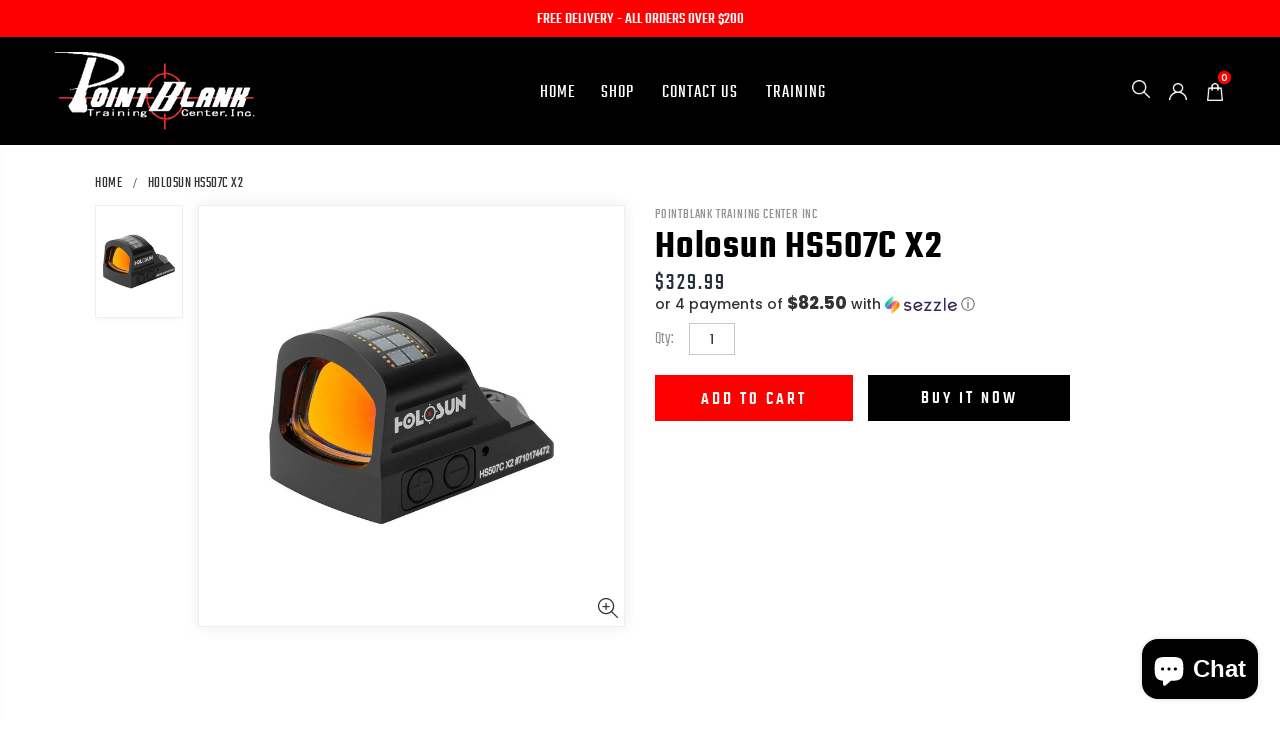

--- FILE ---
content_type: text/html; charset=utf-8
request_url: https://www.pointblanktraining.com/products/holosun-hs507c-x2
body_size: 27424
content:
<!doctype html>
<!--[if IE 8]><html class="no-js lt-ie9" lang="en"> <![endif]-->
<!--[if IE 9 ]><html class="ie9 no-js"> <![endif]-->
<!--[if (gt IE 9)|!(IE)]><!--> <html class="no-js"> <!--<![endif]-->
<head>
  <!-- Basic page needs ================================================== -->
  <meta charset="utf-8">
  <meta http-equiv="Content-Type" content="text/html; charset=utf-8">
  <link rel="shortcut icon" href="//www.pointblanktraining.com/cdn/shop/t/26/assets/favicon.ico?v=90675982084794853291713888518" type="image/png" /><title>Holosun HS507C X2 - PointBlank Training Center Inc</title><meta name="description" content="MRS: Circle Dot; 2 MOA Dot; 32 MOA Circle Up to 50,000 Hours Battery Life (Setting 6) 12 Brightness Setting: 10 DL &amp;amp; 2 NV Compatible Convenient Tray Battery Compartment Parallax-free &amp;amp; Unlimited Eye Relief" /><!-- Helpers ================================================== --><!-- /snippets/social-meta-tags.liquid -->


  <meta property="og:type" content="product">
  <meta property="og:title" content="Holosun HS507C X2">
  
  <meta property="og:image" content="http://www.pointblanktraining.com/cdn/shop/products/HOL-HS507C-X2_grande.jpg?v=1646804930">
  <meta property="og:image:secure_url" content="https://www.pointblanktraining.com/cdn/shop/products/HOL-HS507C-X2_grande.jpg?v=1646804930">
  
  <meta property="og:price:amount" content="329.99">
  <meta property="og:price:currency" content="USD">


  <meta property="og:description" content="MRS: Circle Dot; 2 MOA Dot; 32 MOA Circle Up to 50,000 Hours Battery Life (Setting 6) 12 Brightness Setting: 10 DL &amp;amp; 2 NV Compatible Convenient Tray Battery Compartment Parallax-free &amp;amp; Unlimited Eye Relief">

  <meta property="og:url" content="https://www.pointblanktraining.com/products/holosun-hs507c-x2">
  <meta property="og:site_name" content="PointBlank Training Center Inc">





<meta name="twitter:card" content="summary">

  <meta name="twitter:title" content="Holosun HS507C X2">
  <meta name="twitter:description" content="

MRS: Circle Dot; 2 MOA Dot; 32 MOA Circle
Up to 50,000 Hours Battery Life (Setting 6)
12 Brightness Setting: 10 DL &amp;amp; 2 NV Compatible
Convenient Tray Battery Compartment
Parallax-free &amp;amp; Unlimited Eye Relief
">
  <meta name="twitter:image" content="https://www.pointblanktraining.com/cdn/shop/products/HOL-HS507C-X2_medium.jpg?v=1646804930">
  <meta name="twitter:image:width" content="240">
  <meta name="twitter:image:height" content="240">

<link rel="canonical" href="https://www.pointblanktraining.com/products/holosun-hs507c-x2" /><meta name="viewport" content="width=device-width, initial-scale=1, minimum-scale=1, maximum-scale=1" /><meta name="theme-color" content="" />
  <!-- CSS ==================================================+ -->
  <style>
    @font-face {
    font-family: 'noto_sansbold';
    src: url('//www.pointblanktraining.com/cdn/shop/t/26/assets/notosans-bold-webfont.woff2?v=69036261167345454591713888593') format('woff2'),
         url('//www.pointblanktraining.com/cdn/shop/t/26/assets/notosans-bold-webfont.woff?v=154830576948881975951713888592') format('woff');
    font-weight: normal;
    font-style: normal;

    }

    @font-face {
        font-family: 'noto_sansbold_italic';
        src: url('//www.pointblanktraining.com/cdn/shop/t/26/assets/notosans-bolditalic-webfont.woff2?v=37925210205345713911713888594') format('woff2'),
             url('//www.pointblanktraining.com/cdn/shop/t/26/assets/notosans-bolditalic-webfont.woff?v=138777544492211927141713888593') format('woff');
        font-weight: normal;
        font-style: normal;

    }

    @font-face {
        font-family: 'noto_sansitalic';
        src: url('//www.pointblanktraining.com/cdn/shop/t/26/assets/notosans-italic-webfont.woff2?v=10969725758747200921713888594') format('woff2'),
             url('//www.pointblanktraining.com/cdn/shop/t/26/assets/notosans-italic-webfont.woff?v=181381662126085014751713888594') format('woff');
        font-weight: normal;
        font-style: normal;

    }

    @font-face {
        font-family: 'noto_sansregular';
        src: url('//www.pointblanktraining.com/cdn/shop/t/26/assets/notosans-regular-webfont.woff2?v=32778613994343178771713888595') format('woff2'),
             url('//www.pointblanktraining.com/cdn/shop/t/26/assets/notosans-regular-webfont.woff?v=122180953901521604941713888595') format('woff');
        font-weight: normal;
        font-style: normal;

    }

    @font-face {
        font-family: 'tekobold';
        src: url('//www.pointblanktraining.com/cdn/shop/t/26/assets/teko-bold-webfont.woff2?v=61717677729166428591713888622') format('woff2'),
             url('//www.pointblanktraining.com/cdn/shop/t/26/assets/teko-bold-webfont.woff?v=117336870526803693011713888622') format('woff');
        font-weight: normal;
        font-style: normal;

    }

    @font-face {
        font-family: 'tekolight';
        src: url('//www.pointblanktraining.com/cdn/shop/t/26/assets/teko-light-webfont.woff2?v=58375984126866833231713888623') format('woff2'),
             url('//www.pointblanktraining.com/cdn/shop/t/26/assets/teko-light-webfont.woff?v=79750647317954531461713888623') format('woff');
        font-weight: normal;
        font-style: normal;

    }

    @font-face {
        font-family: 'tekomedium';
        src: url('//www.pointblanktraining.com/cdn/shop/t/26/assets/teko-medium-webfont.woff2?v=160881875566570804671713888624') format('woff2'),
             url('//www.pointblanktraining.com/cdn/shop/t/26/assets/teko-medium-webfont.woff?v=133588414354868911191713888624') format('woff');
        font-weight: normal;
        font-style: normal;

    }

    @font-face {
        font-family: 'tekoregular';
        src: url('//www.pointblanktraining.com/cdn/shop/t/26/assets/teko-regular-webfont.woff2?v=182526973871987427281713888625') format('woff2'),
             url('//www.pointblanktraining.com/cdn/shop/t/26/assets/teko-regular-webfont.woff?v=156942650150394778131713888625') format('woff');
        font-weight: normal;
        font-style: normal;

    }

    @font-face {
        font-family: 'tekosemibold';
        src: url('//www.pointblanktraining.com/cdn/shop/t/26/assets/teko-semibold-webfont.woff2?v=128279561042306860911713888626') format('woff2'),
             url('//www.pointblanktraining.com/cdn/shop/t/26/assets/teko-semibold-webfont.woff?v=23624160695597642981713888625') format('woff');
        font-weight: normal;
        font-style: normal;

    }

    @font-face {
        font-family: 'tekomedium';
        src: url('//www.pointblanktraining.com/cdn/shop/t/26/assets/teko-medium-webfont.woff2?v=160881875566570804671713888624') format('woff2'),
             url('//www.pointblanktraining.com/cdn/shop/t/26/assets/teko-medium-webfont.woff?v=133588414354868911191713888624') format('woff');
        font-weight: normal;
        font-style: normal;

    }

    @font-face {
        font-family: 'tekolight';
        src: url('//www.pointblanktraining.com/cdn/shop/t/26/assets/teko-light-webfont.woff2?v=58375984126866833231713888623') format('woff2'),
             url('//www.pointblanktraining.com/cdn/shop/t/26/assets/teko-light-webfont.woff?v=79750647317954531461713888623') format('woff');
        font-weight: normal;
        font-style: normal;

    }

    @font-face {
        font-family: 'tekobold';
        src: url('//www.pointblanktraining.com/cdn/shop/t/26/assets/teko-bold-webfont.woff2?v=61717677729166428591713888622') format('woff2'),
             url('//www.pointblanktraining.com/cdn/shop/t/26/assets/bold-webfont.woff?789') format('woff');
        font-weight: normal;
        font-style: normal;

    }
  </style>
  
  
  <link href="//www.pointblanktraining.com/cdn/shop/t/26/assets/plugins.css?v=170068158350557186611713888604" rel="stylesheet" type="text/css" media="all" />
  <link href="//www.pointblanktraining.com/cdn/shop/t/26/assets/ultramegamenu.css?v=102482484887591255061713888627" rel="stylesheet" type="text/css" media="all" />
  <link href="//www.pointblanktraining.com/cdn/shop/t/26/assets/styles.scss.css?v=120404228476281316751713888654" rel="stylesheet" type="text/css" media="all" />
<link href="//www.pointblanktraining.com/cdn/shop/t/26/assets/header-type22.scss.css?v=135304408270037181541713888654" rel="stylesheet" type="text/css" media="all" />
<link href="//www.pointblanktraining.com/cdn/shop/t/26/assets/product.scss.css?v=125300481341193744151713888654" rel="stylesheet" type="text/css" media="all" />
    <link href="//www.pointblanktraining.com/cdn/shop/t/26/assets/jquery.fancybox.css?v=89610375720255671161713888568" rel="stylesheet" type="text/css" media="all" />
<link href="//www.pointblanktraining.com/cdn/shop/t/26/assets/new-style.scss.css?v=30750019100268794011713888655" rel="stylesheet" type="text/css" media="all" />
<link href="//www.pointblanktraining.com/cdn/shop/t/26/assets/product-list.scss.css?v=3849590176764820581713888654" rel="stylesheet" type="text/css" media="all" />
  <link href="//www.pointblanktraining.com/cdn/shop/t/26/assets/responsive.scss.css?v=178024902996042300221713888654" rel="stylesheet" type="text/css" media="all" />
  <link href="//www.pointblanktraining.com/cdn/shop/t/26/assets/color-config.scss.css?v=72085995894883327521767398106" rel="stylesheet" type="text/css" media="all" />
<!-- Header hook for plugins ================================================== -->
  <script>window.performance && window.performance.mark && window.performance.mark('shopify.content_for_header.start');</script><meta name="google-site-verification" content="-ShaQOB0soEpelSqvc4h5jIOewTYTnAhK5-7gC18pkQ">
<meta name="facebook-domain-verification" content="16v0vshzvfivgtu9ko5zr5xsvhkjs2">
<meta name="facebook-domain-verification" content="qclnu1bkt0ddrpp731ckk696oo0kjd">
<meta id="shopify-digital-wallet" name="shopify-digital-wallet" content="/37013454980/digital_wallets/dialog">
<link rel="alternate" type="application/json+oembed" href="https://www.pointblanktraining.com/products/holosun-hs507c-x2.oembed">
<script async="async" src="/checkouts/internal/preloads.js?locale=en-US"></script>
<script id="shopify-features" type="application/json">{"accessToken":"f6cd189d2fd461569f79cbf4a5a4b7b0","betas":["rich-media-storefront-analytics"],"domain":"www.pointblanktraining.com","predictiveSearch":true,"shopId":37013454980,"locale":"en"}</script>
<script>var Shopify = Shopify || {};
Shopify.shop = "pointblank-training-inc.myshopify.com";
Shopify.locale = "en";
Shopify.currency = {"active":"USD","rate":"1.0"};
Shopify.country = "US";
Shopify.theme = {"name":"Copy of Copy of Copy of Copy of Copy of Copy of...","id":129039532164,"schema_name":"pointblanktrainin","schema_version":"0.0.1","theme_store_id":null,"role":"main"};
Shopify.theme.handle = "null";
Shopify.theme.style = {"id":null,"handle":null};
Shopify.cdnHost = "www.pointblanktraining.com/cdn";
Shopify.routes = Shopify.routes || {};
Shopify.routes.root = "/";</script>
<script type="module">!function(o){(o.Shopify=o.Shopify||{}).modules=!0}(window);</script>
<script>!function(o){function n(){var o=[];function n(){o.push(Array.prototype.slice.apply(arguments))}return n.q=o,n}var t=o.Shopify=o.Shopify||{};t.loadFeatures=n(),t.autoloadFeatures=n()}(window);</script>
<script id="shop-js-analytics" type="application/json">{"pageType":"product"}</script>
<script defer="defer" async type="module" src="//www.pointblanktraining.com/cdn/shopifycloud/shop-js/modules/v2/client.init-shop-cart-sync_C5BV16lS.en.esm.js"></script>
<script defer="defer" async type="module" src="//www.pointblanktraining.com/cdn/shopifycloud/shop-js/modules/v2/chunk.common_CygWptCX.esm.js"></script>
<script type="module">
  await import("//www.pointblanktraining.com/cdn/shopifycloud/shop-js/modules/v2/client.init-shop-cart-sync_C5BV16lS.en.esm.js");
await import("//www.pointblanktraining.com/cdn/shopifycloud/shop-js/modules/v2/chunk.common_CygWptCX.esm.js");

  window.Shopify.SignInWithShop?.initShopCartSync?.({"fedCMEnabled":true,"windoidEnabled":true});

</script>
<script>(function() {
  var isLoaded = false;
  function asyncLoad() {
    if (isLoaded) return;
    isLoaded = true;
    var urls = ["https:\/\/cdn.sesami.co\/shopify.js?shop=pointblank-training-inc.myshopify.com"];
    for (var i = 0; i < urls.length; i++) {
      var s = document.createElement('script');
      s.type = 'text/javascript';
      s.async = true;
      s.src = urls[i];
      var x = document.getElementsByTagName('script')[0];
      x.parentNode.insertBefore(s, x);
    }
  };
  if(window.attachEvent) {
    window.attachEvent('onload', asyncLoad);
  } else {
    window.addEventListener('load', asyncLoad, false);
  }
})();</script>
<script id="__st">var __st={"a":37013454980,"offset":-28800,"reqid":"22ed2f61-50aa-490c-b1c8-010bfecf8e36-1768750118","pageurl":"www.pointblanktraining.com\/products\/holosun-hs507c-x2","u":"0c4046e889c2","p":"product","rtyp":"product","rid":6756990320772};</script>
<script>window.ShopifyPaypalV4VisibilityTracking = true;</script>
<script id="captcha-bootstrap">!function(){'use strict';const t='contact',e='account',n='new_comment',o=[[t,t],['blogs',n],['comments',n],[t,'customer']],c=[[e,'customer_login'],[e,'guest_login'],[e,'recover_customer_password'],[e,'create_customer']],r=t=>t.map((([t,e])=>`form[action*='/${t}']:not([data-nocaptcha='true']) input[name='form_type'][value='${e}']`)).join(','),a=t=>()=>t?[...document.querySelectorAll(t)].map((t=>t.form)):[];function s(){const t=[...o],e=r(t);return a(e)}const i='password',u='form_key',d=['recaptcha-v3-token','g-recaptcha-response','h-captcha-response',i],f=()=>{try{return window.sessionStorage}catch{return}},m='__shopify_v',_=t=>t.elements[u];function p(t,e,n=!1){try{const o=window.sessionStorage,c=JSON.parse(o.getItem(e)),{data:r}=function(t){const{data:e,action:n}=t;return t[m]||n?{data:e,action:n}:{data:t,action:n}}(c);for(const[e,n]of Object.entries(r))t.elements[e]&&(t.elements[e].value=n);n&&o.removeItem(e)}catch(o){console.error('form repopulation failed',{error:o})}}const l='form_type',E='cptcha';function T(t){t.dataset[E]=!0}const w=window,h=w.document,L='Shopify',v='ce_forms',y='captcha';let A=!1;((t,e)=>{const n=(g='f06e6c50-85a8-45c8-87d0-21a2b65856fe',I='https://cdn.shopify.com/shopifycloud/storefront-forms-hcaptcha/ce_storefront_forms_captcha_hcaptcha.v1.5.2.iife.js',D={infoText:'Protected by hCaptcha',privacyText:'Privacy',termsText:'Terms'},(t,e,n)=>{const o=w[L][v],c=o.bindForm;if(c)return c(t,g,e,D).then(n);var r;o.q.push([[t,g,e,D],n]),r=I,A||(h.body.append(Object.assign(h.createElement('script'),{id:'captcha-provider',async:!0,src:r})),A=!0)});var g,I,D;w[L]=w[L]||{},w[L][v]=w[L][v]||{},w[L][v].q=[],w[L][y]=w[L][y]||{},w[L][y].protect=function(t,e){n(t,void 0,e),T(t)},Object.freeze(w[L][y]),function(t,e,n,w,h,L){const[v,y,A,g]=function(t,e,n){const i=e?o:[],u=t?c:[],d=[...i,...u],f=r(d),m=r(i),_=r(d.filter((([t,e])=>n.includes(e))));return[a(f),a(m),a(_),s()]}(w,h,L),I=t=>{const e=t.target;return e instanceof HTMLFormElement?e:e&&e.form},D=t=>v().includes(t);t.addEventListener('submit',(t=>{const e=I(t);if(!e)return;const n=D(e)&&!e.dataset.hcaptchaBound&&!e.dataset.recaptchaBound,o=_(e),c=g().includes(e)&&(!o||!o.value);(n||c)&&t.preventDefault(),c&&!n&&(function(t){try{if(!f())return;!function(t){const e=f();if(!e)return;const n=_(t);if(!n)return;const o=n.value;o&&e.removeItem(o)}(t);const e=Array.from(Array(32),(()=>Math.random().toString(36)[2])).join('');!function(t,e){_(t)||t.append(Object.assign(document.createElement('input'),{type:'hidden',name:u})),t.elements[u].value=e}(t,e),function(t,e){const n=f();if(!n)return;const o=[...t.querySelectorAll(`input[type='${i}']`)].map((({name:t})=>t)),c=[...d,...o],r={};for(const[a,s]of new FormData(t).entries())c.includes(a)||(r[a]=s);n.setItem(e,JSON.stringify({[m]:1,action:t.action,data:r}))}(t,e)}catch(e){console.error('failed to persist form',e)}}(e),e.submit())}));const S=(t,e)=>{t&&!t.dataset[E]&&(n(t,e.some((e=>e===t))),T(t))};for(const o of['focusin','change'])t.addEventListener(o,(t=>{const e=I(t);D(e)&&S(e,y())}));const B=e.get('form_key'),M=e.get(l),P=B&&M;t.addEventListener('DOMContentLoaded',(()=>{const t=y();if(P)for(const e of t)e.elements[l].value===M&&p(e,B);[...new Set([...A(),...v().filter((t=>'true'===t.dataset.shopifyCaptcha))])].forEach((e=>S(e,t)))}))}(h,new URLSearchParams(w.location.search),n,t,e,['guest_login'])})(!0,!0)}();</script>
<script integrity="sha256-4kQ18oKyAcykRKYeNunJcIwy7WH5gtpwJnB7kiuLZ1E=" data-source-attribution="shopify.loadfeatures" defer="defer" src="//www.pointblanktraining.com/cdn/shopifycloud/storefront/assets/storefront/load_feature-a0a9edcb.js" crossorigin="anonymous"></script>
<script data-source-attribution="shopify.dynamic_checkout.dynamic.init">var Shopify=Shopify||{};Shopify.PaymentButton=Shopify.PaymentButton||{isStorefrontPortableWallets:!0,init:function(){window.Shopify.PaymentButton.init=function(){};var t=document.createElement("script");t.src="https://www.pointblanktraining.com/cdn/shopifycloud/portable-wallets/latest/portable-wallets.en.js",t.type="module",document.head.appendChild(t)}};
</script>
<script data-source-attribution="shopify.dynamic_checkout.buyer_consent">
  function portableWalletsHideBuyerConsent(e){var t=document.getElementById("shopify-buyer-consent"),n=document.getElementById("shopify-subscription-policy-button");t&&n&&(t.classList.add("hidden"),t.setAttribute("aria-hidden","true"),n.removeEventListener("click",e))}function portableWalletsShowBuyerConsent(e){var t=document.getElementById("shopify-buyer-consent"),n=document.getElementById("shopify-subscription-policy-button");t&&n&&(t.classList.remove("hidden"),t.removeAttribute("aria-hidden"),n.addEventListener("click",e))}window.Shopify?.PaymentButton&&(window.Shopify.PaymentButton.hideBuyerConsent=portableWalletsHideBuyerConsent,window.Shopify.PaymentButton.showBuyerConsent=portableWalletsShowBuyerConsent);
</script>
<script>
  function portableWalletsCleanup(e){e&&e.src&&console.error("Failed to load portable wallets script "+e.src);var t=document.querySelectorAll("shopify-accelerated-checkout .shopify-payment-button__skeleton, shopify-accelerated-checkout-cart .wallet-cart-button__skeleton"),e=document.getElementById("shopify-buyer-consent");for(let e=0;e<t.length;e++)t[e].remove();e&&e.remove()}function portableWalletsNotLoadedAsModule(e){e instanceof ErrorEvent&&"string"==typeof e.message&&e.message.includes("import.meta")&&"string"==typeof e.filename&&e.filename.includes("portable-wallets")&&(window.removeEventListener("error",portableWalletsNotLoadedAsModule),window.Shopify.PaymentButton.failedToLoad=e,"loading"===document.readyState?document.addEventListener("DOMContentLoaded",window.Shopify.PaymentButton.init):window.Shopify.PaymentButton.init())}window.addEventListener("error",portableWalletsNotLoadedAsModule);
</script>

<script type="module" src="https://www.pointblanktraining.com/cdn/shopifycloud/portable-wallets/latest/portable-wallets.en.js" onError="portableWalletsCleanup(this)" crossorigin="anonymous"></script>
<script nomodule>
  document.addEventListener("DOMContentLoaded", portableWalletsCleanup);
</script>

<link id="shopify-accelerated-checkout-styles" rel="stylesheet" media="screen" href="https://www.pointblanktraining.com/cdn/shopifycloud/portable-wallets/latest/accelerated-checkout-backwards-compat.css" crossorigin="anonymous">
<style id="shopify-accelerated-checkout-cart">
        #shopify-buyer-consent {
  margin-top: 1em;
  display: inline-block;
  width: 100%;
}

#shopify-buyer-consent.hidden {
  display: none;
}

#shopify-subscription-policy-button {
  background: none;
  border: none;
  padding: 0;
  text-decoration: underline;
  font-size: inherit;
  cursor: pointer;
}

#shopify-subscription-policy-button::before {
  box-shadow: none;
}

      </style>

<script>window.performance && window.performance.mark && window.performance.mark('shopify.content_for_header.end');</script>
<!-- /snippets/oldIE-js.liquid -->


<!--[if lt IE 9]>
<script src="//cdnjs.cloudflare.com/ajax/libs/html5shiv/3.7.2/html5shiv.min.js" type="text/javascript"></script>
<script src="//www.pointblanktraining.com/cdn/shop/t/26/assets/respond.min.js?v=52248677837542619231713888612" type="text/javascript"></script>
<link href="//www.pointblanktraining.com/cdn/shop/t/26/assets/respond-proxy.html" id="respond-proxy" rel="respond-proxy" />
<link href="//www.pointblanktraining.com/search?q=1ff70e563a3f7ceca57e704c04bd9921" id="respond-redirect" rel="respond-redirect" />
<script src="//www.pointblanktraining.com/search?q=1ff70e563a3f7ceca57e704c04bd9921" type="text/javascript"></script>
<![endif]-->

<script src="//www.pointblanktraining.com/cdn/shop/t/26/assets/vendor.js?v=114975771365441350721713888628" type="text/javascript"></script>
<!-- Import custom fonts ====================================================== --><link href="//fonts.googleapis.com/css?family=Poppins:200italic,300italic,400italic,600italic,700italic,800italic,700,200,300,600,800,400&amp;subset=cyrillic-ext,greek-ext,latin,latin-ext,cyrillic,greek,vietnamese" rel='stylesheet' type='text/css'><link href="//fonts.googleapis.com/css?family=Poppins:200italic,300italic,400italic,600italic,700italic,800italic,700,200,300,600,800,400&amp;subset=cyrillic-ext,greek-ext,latin,latin-ext,cyrillic,greek,vietnamese" rel='stylesheet' type='text/css'><link href="//fonts.googleapis.com/css?family=Poppins:200italic,300italic,400italic,500italic,600italic,700italic,800italic,700,200,300,600,800,400,500&amp;subset=cyrillic-ext,greek-ext,latin,latin-ext,cyrillic,greek,vietnamese" rel='stylesheet' type='text/css'><script type="text/javascript">
    var productsObj = {};
    var swatch_color_type = 3;
    var product_swatch_size = 'size-small';
    var product_swatch_setting = '1';
    var asset_url = '//www.pointblanktraining.com/cdn/shop/t/26/assets//?789';
    var money_format = '<span class="money">${{amount}}</span>';
    var multi_language = true;
  </script> 
  <script src="//www.pointblanktraining.com/cdn/shop/t/26/assets/lang2.js?v=12969877377958745391713888570" type="text/javascript"></script>
<script>
  var translator = {
    current_lang : jQuery.cookie("language"),
    init: function() {
      translator.updateStyling();
      translator.updateLangSwitcher();
    },
    updateStyling: function() {
        var style;
        if (translator.isLang2()) {
          style = "<style>*[data-translate] {visibility:hidden} .lang1 {display:none}</style>";
        } else {
          style = "<style>*[data-translate] {visibility:visible} .lang2 {display:none}</style>";
        }
        jQuery('head').append(style);
    },
    updateLangSwitcher: function() {
      if (translator.isLang2()) {
        jQuery(".current-language span").removeClass('active');
        jQuery(".current-language span[class=lang-2]").addClass("active");
      }
    },
    getTextToTranslate: function(selector) {
      var result = window.lang2;
      var params;
      if (selector.indexOf("|") > 0) {
        var devideList = selector.split("|");
        selector = devideList[0];
        params = devideList[1].split(",");
      }

      var selectorArr = selector.split('.');
      if (selectorArr) {
        for (var i = 0; i < selectorArr.length; i++) {
            result = result[selectorArr[i]];
        }
      } else {
        result = result[selector];
      }
      if (result && result.one && result.other) {
        var countEqual1 = true;
        for (var i = 0; i < params.length; i++) {
          if (params[i].indexOf("count") >= 0) {
            variables = params[i].split(":");
            if (variables.length>1) {
              var count = variables[1];
              if (count > 1) {
                countEqual1 = false;
              }
            }
          }
        }
        if (countEqual1) {
          result = result.one;
        } else {
          result = result.other;
        }
      }
      
      if (params && params.length>0) {
        result = result.replace(/{{\s*/g, "{{");
        result = result.replace(/\s*}}/g, "}}");
        for (var i = 0; i < params.length; i++) {
          variables = params[i].split(":");
          if (variables.length>1) {
            result = result.replace("{{"+variables[0]+"}}", variables[1]);
          }
        }
      }
      

      return result;
    },
    isLang2: function() {
      return translator.current_lang && translator.current_lang == 2;
    },
    doTranslate: function(blockSelector) {
      if (translator.isLang2()) {
        jQuery(blockSelector + " [data-translate]").each(function(e) {
          var item = jQuery(this);
          var selector = item.attr("data-translate");
          var text = translator.getTextToTranslate(selector);
          if (item.attr("translate-item")) {
            var attribute = item.attr("translate-item");
            if (attribute == 'blog-date-author') {
              item.html(text);
            } else if (attribute!="") {
              item.attr(attribute,text);
            }
          } else if (item.is("input")) {
            if(item.is("input[type=search]")){
              item.attr("placeholder", text);
            }else{
              item.val(text);
            }
            
          } else {
            item.text(text);
          }
          item.css("visibility","visible");
        });
      }
    }
  };
  translator.init();
  jQuery(document).ready(function() {
    jQuery('.select-language a').on('click', function(){
      var value = jQuery(this).data('lang');
      jQuery.cookie('language', value, {expires:10, path:'/'});
      location.reload();
    });
    translator.doTranslate("body");
  });
</script>
  <style>
    .main-container .checkout-cart .totals h2 { line-height: 28px; }
.checkout-cart h2 {
    font-family: tekomedium;
    margin-bottom: 20px;
    font-size: 58px;
    color: #000;
    float: left;
    width: 100%;
    line-height: 50px;
}
.checkout-cart p {
    color: #444;
    font-family: tekoregular;
    font-size: 20px;
    margin: 0;
}
.template-page .main-section-header {
    background: #000;
}
.template-page .limited-wrap {
    display: none;
}
#privacy-policy .shopify-policy__body h1 {
    font-family: tekomedium;
    margin-bottom: 20px;
    font-size: 58px;
    color: #000;
    float: left;
    width: 100%;
    line-height: 50px;
}
#privacy-policy .shopify-policy__body h2 {
    font-family: tekomedium;
    margin-top: 30px;
    margin-bottom: 10px;
    font-size: 38px;
    color: #000;
    float: left;
    width: 100%;
    line-height: 40px;
}
#privacy-policy .shopify-policy__body p {
    color: #444;
    font-family: tekoregular;
    font-size: 20px;
    text-align: left;
    margin: 10px auto 0;
 
}
#privacy-policy .shopify-policy__title {
    display: none;
}
.shopify-policy__body {
    margin: 50px 0 -60px;
}
.shopify-policy__container {
    max-width: 1200px;
    margin: 0 auto;
    padding-left: 20px;
    padding-right: 20px;
}
#privacy-policy .main-section-header {
    background: #000;
}
.template-list-collections #products-grid {
    margin: 0 -15px;
}
.main-container .collection-main .products-grid li .product-top span.thumb-info-title h3 {
    background: #000;
    padding: 4px 10px;
}
.main-container .collection-main .products-grid li .product-top span.thumb-info-title {background: transparent !important;}
.footer .point-2 span a {
    display: flex;
    color: #fff;
}
.footer .point-2 span a:hover { opacity: 0.7; }
.main-container .collection-main .products-grid li .product-top span.thumb-info-title h3 a {
    font-family: noto_sansbold;
    font-weight: normal;
}
.main-container .collection-main .products-grid li .product-top span.thumb-info-title span.thumb-info-type {
    background-color: red;
    font-family: tekomedium;
    font-size: 16px;
    font-weight: normal;
   margin: 2px -2px -15px 0px;
}
.main-container .collection-main .products-grid.columns3 li {
    margin-bottom: 1.4286em;
    padding: 5px 15px;
}
.product-view .product-options .selector-wrapper label {
    width: 100%;
    margin-top: 10px;
    font-size: 14px;
}
.product-view .product-options .selector-wrapper {
    margin-bottom: 20px;
}
.product-view .product-options .selector-wrapper select {
    max-width: 250px;
    height: 44px;
    width: 100%;
}
.product-view .short-description {
    display: none;
}
.product-view .product-tabs .tab-content .product-tabs-content-inner p {
    font-size: 18px;
    font-weight: normal;
}
b, strong {
    font-weight: normal;
    font-family: tekomedium;
    color: #000;
}
.product-view .product-img-box .product-image img {
    height: 420px;
    object-fit: contain;
    padding: 40px;
}
.product-view .product-shop .shopify-payment-button .shopify-payment-button__button, .product-view .nav .nav-link { font-weight: normal; }
.template-index .header-container.header-overlap:not(.sticky-header) {
background-color: rgba(0, 0, 0, 0);
} 
.main-container {
  padding-bottom: 50px;}
.main-container h3.title-widget{
background: none;
text-align: center;
position: relative;
}
.main-container h3.title-widget::before{
content: '';
position: absolute;
width: 100%;
height: 1px;
top: 50%;
left: 0;
background-color: #D8D8D8;
z-index: 0;
}
.main-container h3.title-widget span.inner{
padding-left: 20px;
position: relative;
background-color: #f1f1f1 !important;
}
.main-container .products-collection  h3.title-widget span.inner{
background-color: #f1f1f1 !important;
}
.footer-wrapper .footer-bottom{
border-top: 2px solid #ecebec;
}
.disable_radius .footer-wrapper .footer-middle input {
border: 1px solid #ccc;
background-color: transparent;
border-radius: 4px !important;
height: 34px;
}
.disable_radius .footer-wrapper .footer-middle button {
height: 34px;
line-height: 34px;
background: transparent;
border-left: 1px solid #ccc;
color: #777;
}
.slideshow .banner-content-18 .text-content{
text-align:center;
}
.slideshow-content-collection .banner-content-18 .text-content em {
  font-size: 2em;
  margin-left: 0;
  margin-bottom: 0;
  font-family: 'Poppins';
  font-weight: 200;
  color: #363330;
  letter-spacing: .155em;
}
.banner-content-18 .product-image-area {
  margin-bottom: 0;
}
.slideshow-content-collection .banner-content-18 .text-content h2{
    font-size: 9em;
    letter-spacing: 0;
    font-family: 'Oswald';
}
.slideshow-content-collection .banner-content-18 .text-content p{
    margin: 0;
    font-family: 'Poppins';
    color: #515151;
font-size: 4em;
font-weight: 500;
line-height: 1;
}
.slideshow-content-collection .banner-content-18 .text-content p a{
font-size: 14px;
min-width: 129px;
    padding: 10px 20px;
    margin-left: 10px;
    margin-top: 15px;
    margin-bottom: 108px;
    border: 0;
    color: white;
    font-family: 'Oswald';
    font-weight: 400;
    text-transform: uppercase;
    border: 2px solid transparent;
    background-color: #6a737f !important;
}
.slideshow-content-collection .banner-content-18 .text-content p a.collection{
background-color: transparent !important;
    border: 2px solid #515151;
    color: #515151;
    margin-left: 0;
}
.slideshow-content-collection .banner-content-18 .filter_title_type_2 .title_line{
display: none;
}
.slideshow-content-collection .banner-content-18 .owl-middle-outer-narrow p{
font-size: 16px;
    margin: 0;
    margin-bottom: 10px;
    display: table;
    width: 100%;
    font-family: 'Oswald';
    font-weight: 400;
    text-transform: uppercase;
    color: #16191c;
    text-align: left;
}
.template-index .category-products .products-grid .owl-nav button i {
    color: #3d3734 !important;
}
.slideshow .banner-content-18 {
  padding: 210px 0 20px;
  line-height: 1;
}
.banner-content-18 .item-area .details-area {
  background-color: #f6f6f6;
}
.banner-content-18 .item-area .details-area .product-name {
  display: block;
  white-space: nowrap;
  overflow: hidden;
  text-overflow: ellipsis;
}
.banner-content-18 .item-area:hover {
  box-shadow: none;}
.slideshow-content-collection .owl-nav button.owl-prev {
    margin-left: -50px;
}
.slideshow-content-collection .owl-nav button.owl-next {
  margin-right: -50px;
}
.products .product-col .price { 
    font-family: 'Oswald';
    font-weight: 400;
    letter-spacing: 0;
    color: #282d3b;
}
.main-container h3.title-widget::before {
  content: none;
}
.main-container h3.title-widget {
  font-size: 20px;
  margin: 0;
  font-weight: 400;
  margin-bottom: 10px;
  display: table;
  width: 100%;
  font-family: 'Oswald';
  text-align: center;
  color: #151515;
}
.home-banner-products .products-collection .products .product .product-inner {
    background: #f6f6f6;
}
.main-container .products-collection  h3.title-widget span.inner, .main-container h3.title-widget span.inner{
background: #fff !important;
}
.featured-brands .owl-nav .owl-prev {
  left: -60px;
}
.featured-brands .owl-nav .owl-next {
  right: -60px;
}
.featured-brands .owl-nav .owl-prev i:before {
    content: "\e819";
font-size: 28px;
}
.featured-brands .owl-nav .owl-next i:before {
    content: "\e81a";
font-size: 28px;
}
.featured-brands .owl-nav button i {
    color: #3d3734 !important;
} 
.footer-wrapper .footer-middle {
padding: 22px 0;
}
.footer-wrapper .footer-middle a{
font-size: 13px;
    font-weight: 400;
    letter-spacing: 0.005em;
    font-family: 'Poppins';
}
.footer-wrapper .footer-middle .info-footer .footer-block-title h3 {
    font-family: Oswald;
    margin: 5px 0 10px;
    line-height: 1.2;
    font-size: 15px;
    font-weight: 400;
    color: #313131;
    margin-bottom: 20px;
    margin-top: 18px;
    letter-spacing: 0.05em;
}
.footer-wrapper .footer-middle .info-footer .footer-block-title h3 span{
letter-spacing: 0.05em;
    font-size: 15px;
    font-weight: 400;
}
.footer-wrapper .footer-middle ul.contact-info li i, .footer-wrapper .footer-middle ul li.theme-color i, .footer-wrapper .footer-middle .info-footer .footer_newsletter_subscribe .input-group p.text{
display: none;
}
.footer-wrapper .footer-middle ul.contact-info li p b {
    font-family: 'Oswald';
    font-weight: 400;
    font-size: 13px;
    margin-bottom: 7px;
    color: #fff;
    display: inline-block;
    text-transform: uppercase;
}
.footer-wrapper .footer-middle ul.contact-info li p {
    display: inline-block;
    vertical-align: top;
    margin: 0;
    color: #777;
    line-height: 1;
    font-family: 'Poppins';
    font-weight: 400;
}
.footer-wrapper .footer-middle ul.features li{
padding: 6px 0;
}
.footer-wrapper .footer-middle p {
    color: #777;
    margin: 0 0 15px;
    line-height: 1.5;
    margin-bottom: 22px;
    letter-spacing: 0.005em;
    font-family: 'Poppins';
    font-weight: 400;
    font-size: 13px;
}
.disable_radius .footer-wrapper .footer-middle input {
  background-color: #fff;
  color: #686865;
  height: 48px;
  border: 0;
  font-size: 13px;
  padding-left: 15px;
  float: left;
  max-width: 410px;
  width: 100%;
  border: 1px solid transparent;
  font-family: 'Poppins';
  font-weight: 400;
  border-radius: 0 !important;
}
.disable_radius .footer-wrapper .footer-middle button {
    float: left;
    width: 120px;
    margin-left: -120px;
    height: 48px;
    line-height: 48px;
    padding: 0 12px;
    text-transform: uppercase;
    background-color: #454545;
    border-left: 1px solid transparent;
    font-family: 'Poppins';
    font-weight: 500;
    font-size: 12px;
border-radius: 0 !important;
}
.footer-wrapper .footer-middle .info-footer .footer_newsletter_subscribe .input-group{
margin-top: 25px;
}
.footer-wrapper .footer-bottom{
border: 0;
}
.footer-wrapper .footer-bottom .social-icons a {
  width: 30px;
  height: 30px;
  line-height: 30px;
  color: white;
  background-color: #454545;
  font-size: 12.86px;
}
.footer-wrapper .footer-bottom .social-icons {
  margin-top: 3px;
} 
.main-container .products-related h3.title-widget span.inner {
    background: transparent !important;
padding-left: 0;
}
.template-collection .main-container, .template-product .main-container, .main-container .main-wrapper{
padding-bottom: 0;
}
.featured-brands h3.title-widget{
    font-family: 'Oswald';
    font-size: 17px;
    text-transform: uppercase;
    font-weight: 400;
    color: #151515;
       margin-bottom: 17px !important;
}
.main-container h3.title-widget{
letter-spacing:0;
}
.footer-wrapper .footer-middle .info-footer .custom-footer-content ul.footer-list li{
padding: 6px 0;
}
.footer-wrapper .footer-middle a {
  font-weight: 300;
}
.slideshow-content-collection .owl-nav button i {
  font-size: 28px;
}
.template-index .category-products .products-grid .owl-nav button i {
    color: #3d3734 !important;
}
.slideshow-content-collection .owl-nav {
  position: absolute;
  top: 50%;
  left: 0;
  width: 100%;
}
.full-width-image-banner .btn-default {
  font-size: 14px;
  line-height: 25px;
  letter-spacing: .025em;
  font-family: Oswald;
  text-transform: uppercase;
  box-shadow: none;
  padding: 6px 20px;
  border-radius: 0px;
  border-width: 2px;
  border-style: solid;
  border-color: rgb(81, 81, 81);
  border-image: initial;
}
.main-container .pagenav-wrap .pagination .pagination-page li a:hover{
background: transparent;
    color: inherit;
    border-color: #ccc;
}
.main-container .pagenav-wrap .pagination .pagination-page li.active span{
background: transparent;
    color: inherit;
}
.icon-right-dir:before {
  content: '\e81a';
}
.main-container .pagenav-wrap .pagination .pagination-page li.text a:hover {
  color: inherit;
}
.main-container .main-wrapper{
  padding-bottom: 80px;
}
.template-index .main-container .main-wrapper,
.template-product .main-container .main-wrapper {
  padding-bottom: 0;
}
.item-area .details-area .price .special-price {
  font-family: 'Oswald';
  font-size: 18px;
  color: #ff0000;
  font-weight: 400;
}
.item-area .details-area .price .compare-price {
  font-family: 'Oswald';
  color: #0e2f40;
  font-size: 14px;
  font-weight: 400;
}
.item-area .details-area .price {
  letter-spacing: .005em;
  color: #2b2b2d !important;
}
.product-name a{
color: #282d3b;
  font-family: 'Poppins';
  font-size: 14px;
  letter-spacing: .005em;
  font-weight: 400;
}
.main-container .main-breadcrumbs .breadcrumbs-split i::before {
  content: '\e817';
}
.box-popup{
  border-radius:0;
}
.main-container .checkout-cart .checkout-info .shipping h2 a.collapsed::after {
  content: '\e81c';
  border: 0;
  color: #21293c;
  font-size: 17px;
  background-color: transparent;
}
.main-container .checkout-cart .checkout-info .shipping h2 a:after {
  content: '\e81b';
border: 0;
  color: #21293c;
  font-size: 17px;
  background-color: transparent;
}
.main-container .checkout-cart .checkout-info .shipping h2:hover a:after {
  background-color: transparent;
  border: 0;
  color: #21293c;
}
.main-container .checkout-cart .checkout-info .shipping h2, .main-container .checkout-cart .checkout-info .shipping .shipping-form .shipping-calculator-wrapper{
border-radius: 0;
}
.main-container .checkout-cart .checkout-info .shipping .shipping-form ul.form-list li select{
border-radius: 0;
}
.header-container .mini-cart .cart-wrapper .cart-checkout .actions a{
  font-family: 'Oswald';
  padding: 14px 25px;
  display: inline-block;
  width: 110px;
}
.main-container .checkout-cart .page-title h1{
font-weight: 400;
}
.featured-brands .item img{
max-width: 100%;
}
.main-container .checkout-cart .cart-table tfoot td{
  text-align: center;
}
.main-container .checkout-cart .cart-table tfoot td a{
    background-color: transparent;
    border: 1px solid #ccc;
    margin-bottom: 20px;
    width:100%;
}
.main-container .checkout-cart .cart-table tfoot td a span{
  color: #777;
}
.section-title {
font-family: Oswald;
font-size: 20px;
color: #313131;
font-weight: 400;
}
.products .product-col .product-loop-title, .product-col.product-default h3 {
    color: #282d3b;
}
    @media(max-width: 767px){
.slideshow-content-collection .banner-content-18 .row{
padding-left: 0px !important;
}
.slideshow-content-collection .banner-content-18 .text-content em{
font-size: 20px;
}
.slideshow-content-collection .banner-content-18 .text-content h2{
font-size: 70px;
}
.slideshow-content-collection .banner-content-18 .text-content p, .slideshow-content-collection .banner-content-18 .text-content p b{
font-size: 30px !important;
}
.slideshow-content-collection .banner-content-18 .text-content p a{
font-size: 12px;
padding: 6px 20px;
}
.slideshow .banner-content-18 .text-content{
margin-left: 48px;
} 
}
  </style>
  <!-- "snippets/judgeme_core.liquid" was not rendered, the associated app was uninstalled -->
<script src="https://cdn.shopify.com/extensions/7bc9bb47-adfa-4267-963e-cadee5096caf/inbox-1252/assets/inbox-chat-loader.js" type="text/javascript" defer="defer"></script>
<link href="https://monorail-edge.shopifysvc.com" rel="dns-prefetch">
<script>(function(){if ("sendBeacon" in navigator && "performance" in window) {try {var session_token_from_headers = performance.getEntriesByType('navigation')[0].serverTiming.find(x => x.name == '_s').description;} catch {var session_token_from_headers = undefined;}var session_cookie_matches = document.cookie.match(/_shopify_s=([^;]*)/);var session_token_from_cookie = session_cookie_matches && session_cookie_matches.length === 2 ? session_cookie_matches[1] : "";var session_token = session_token_from_headers || session_token_from_cookie || "";function handle_abandonment_event(e) {var entries = performance.getEntries().filter(function(entry) {return /monorail-edge.shopifysvc.com/.test(entry.name);});if (!window.abandonment_tracked && entries.length === 0) {window.abandonment_tracked = true;var currentMs = Date.now();var navigation_start = performance.timing.navigationStart;var payload = {shop_id: 37013454980,url: window.location.href,navigation_start,duration: currentMs - navigation_start,session_token,page_type: "product"};window.navigator.sendBeacon("https://monorail-edge.shopifysvc.com/v1/produce", JSON.stringify({schema_id: "online_store_buyer_site_abandonment/1.1",payload: payload,metadata: {event_created_at_ms: currentMs,event_sent_at_ms: currentMs}}));}}window.addEventListener('pagehide', handle_abandonment_event);}}());</script>
<script id="web-pixels-manager-setup">(function e(e,d,r,n,o){if(void 0===o&&(o={}),!Boolean(null===(a=null===(i=window.Shopify)||void 0===i?void 0:i.analytics)||void 0===a?void 0:a.replayQueue)){var i,a;window.Shopify=window.Shopify||{};var t=window.Shopify;t.analytics=t.analytics||{};var s=t.analytics;s.replayQueue=[],s.publish=function(e,d,r){return s.replayQueue.push([e,d,r]),!0};try{self.performance.mark("wpm:start")}catch(e){}var l=function(){var e={modern:/Edge?\/(1{2}[4-9]|1[2-9]\d|[2-9]\d{2}|\d{4,})\.\d+(\.\d+|)|Firefox\/(1{2}[4-9]|1[2-9]\d|[2-9]\d{2}|\d{4,})\.\d+(\.\d+|)|Chrom(ium|e)\/(9{2}|\d{3,})\.\d+(\.\d+|)|(Maci|X1{2}).+ Version\/(15\.\d+|(1[6-9]|[2-9]\d|\d{3,})\.\d+)([,.]\d+|)( \(\w+\)|)( Mobile\/\w+|) Safari\/|Chrome.+OPR\/(9{2}|\d{3,})\.\d+\.\d+|(CPU[ +]OS|iPhone[ +]OS|CPU[ +]iPhone|CPU IPhone OS|CPU iPad OS)[ +]+(15[._]\d+|(1[6-9]|[2-9]\d|\d{3,})[._]\d+)([._]\d+|)|Android:?[ /-](13[3-9]|1[4-9]\d|[2-9]\d{2}|\d{4,})(\.\d+|)(\.\d+|)|Android.+Firefox\/(13[5-9]|1[4-9]\d|[2-9]\d{2}|\d{4,})\.\d+(\.\d+|)|Android.+Chrom(ium|e)\/(13[3-9]|1[4-9]\d|[2-9]\d{2}|\d{4,})\.\d+(\.\d+|)|SamsungBrowser\/([2-9]\d|\d{3,})\.\d+/,legacy:/Edge?\/(1[6-9]|[2-9]\d|\d{3,})\.\d+(\.\d+|)|Firefox\/(5[4-9]|[6-9]\d|\d{3,})\.\d+(\.\d+|)|Chrom(ium|e)\/(5[1-9]|[6-9]\d|\d{3,})\.\d+(\.\d+|)([\d.]+$|.*Safari\/(?![\d.]+ Edge\/[\d.]+$))|(Maci|X1{2}).+ Version\/(10\.\d+|(1[1-9]|[2-9]\d|\d{3,})\.\d+)([,.]\d+|)( \(\w+\)|)( Mobile\/\w+|) Safari\/|Chrome.+OPR\/(3[89]|[4-9]\d|\d{3,})\.\d+\.\d+|(CPU[ +]OS|iPhone[ +]OS|CPU[ +]iPhone|CPU IPhone OS|CPU iPad OS)[ +]+(10[._]\d+|(1[1-9]|[2-9]\d|\d{3,})[._]\d+)([._]\d+|)|Android:?[ /-](13[3-9]|1[4-9]\d|[2-9]\d{2}|\d{4,})(\.\d+|)(\.\d+|)|Mobile Safari.+OPR\/([89]\d|\d{3,})\.\d+\.\d+|Android.+Firefox\/(13[5-9]|1[4-9]\d|[2-9]\d{2}|\d{4,})\.\d+(\.\d+|)|Android.+Chrom(ium|e)\/(13[3-9]|1[4-9]\d|[2-9]\d{2}|\d{4,})\.\d+(\.\d+|)|Android.+(UC? ?Browser|UCWEB|U3)[ /]?(15\.([5-9]|\d{2,})|(1[6-9]|[2-9]\d|\d{3,})\.\d+)\.\d+|SamsungBrowser\/(5\.\d+|([6-9]|\d{2,})\.\d+)|Android.+MQ{2}Browser\/(14(\.(9|\d{2,})|)|(1[5-9]|[2-9]\d|\d{3,})(\.\d+|))(\.\d+|)|K[Aa][Ii]OS\/(3\.\d+|([4-9]|\d{2,})\.\d+)(\.\d+|)/},d=e.modern,r=e.legacy,n=navigator.userAgent;return n.match(d)?"modern":n.match(r)?"legacy":"unknown"}(),u="modern"===l?"modern":"legacy",c=(null!=n?n:{modern:"",legacy:""})[u],f=function(e){return[e.baseUrl,"/wpm","/b",e.hashVersion,"modern"===e.buildTarget?"m":"l",".js"].join("")}({baseUrl:d,hashVersion:r,buildTarget:u}),m=function(e){var d=e.version,r=e.bundleTarget,n=e.surface,o=e.pageUrl,i=e.monorailEndpoint;return{emit:function(e){var a=e.status,t=e.errorMsg,s=(new Date).getTime(),l=JSON.stringify({metadata:{event_sent_at_ms:s},events:[{schema_id:"web_pixels_manager_load/3.1",payload:{version:d,bundle_target:r,page_url:o,status:a,surface:n,error_msg:t},metadata:{event_created_at_ms:s}}]});if(!i)return console&&console.warn&&console.warn("[Web Pixels Manager] No Monorail endpoint provided, skipping logging."),!1;try{return self.navigator.sendBeacon.bind(self.navigator)(i,l)}catch(e){}var u=new XMLHttpRequest;try{return u.open("POST",i,!0),u.setRequestHeader("Content-Type","text/plain"),u.send(l),!0}catch(e){return console&&console.warn&&console.warn("[Web Pixels Manager] Got an unhandled error while logging to Monorail."),!1}}}}({version:r,bundleTarget:l,surface:e.surface,pageUrl:self.location.href,monorailEndpoint:e.monorailEndpoint});try{o.browserTarget=l,function(e){var d=e.src,r=e.async,n=void 0===r||r,o=e.onload,i=e.onerror,a=e.sri,t=e.scriptDataAttributes,s=void 0===t?{}:t,l=document.createElement("script"),u=document.querySelector("head"),c=document.querySelector("body");if(l.async=n,l.src=d,a&&(l.integrity=a,l.crossOrigin="anonymous"),s)for(var f in s)if(Object.prototype.hasOwnProperty.call(s,f))try{l.dataset[f]=s[f]}catch(e){}if(o&&l.addEventListener("load",o),i&&l.addEventListener("error",i),u)u.appendChild(l);else{if(!c)throw new Error("Did not find a head or body element to append the script");c.appendChild(l)}}({src:f,async:!0,onload:function(){if(!function(){var e,d;return Boolean(null===(d=null===(e=window.Shopify)||void 0===e?void 0:e.analytics)||void 0===d?void 0:d.initialized)}()){var d=window.webPixelsManager.init(e)||void 0;if(d){var r=window.Shopify.analytics;r.replayQueue.forEach((function(e){var r=e[0],n=e[1],o=e[2];d.publishCustomEvent(r,n,o)})),r.replayQueue=[],r.publish=d.publishCustomEvent,r.visitor=d.visitor,r.initialized=!0}}},onerror:function(){return m.emit({status:"failed",errorMsg:"".concat(f," has failed to load")})},sri:function(e){var d=/^sha384-[A-Za-z0-9+/=]+$/;return"string"==typeof e&&d.test(e)}(c)?c:"",scriptDataAttributes:o}),m.emit({status:"loading"})}catch(e){m.emit({status:"failed",errorMsg:(null==e?void 0:e.message)||"Unknown error"})}}})({shopId: 37013454980,storefrontBaseUrl: "https://www.pointblanktraining.com",extensionsBaseUrl: "https://extensions.shopifycdn.com/cdn/shopifycloud/web-pixels-manager",monorailEndpoint: "https://monorail-edge.shopifysvc.com/unstable/produce_batch",surface: "storefront-renderer",enabledBetaFlags: ["2dca8a86"],webPixelsConfigList: [{"id":"266961028","configuration":"{\"config\":\"{\\\"google_tag_ids\\\":[\\\"AW-983809789\\\",\\\"GT-MJM9MFJ\\\"],\\\"target_country\\\":\\\"US\\\",\\\"gtag_events\\\":[{\\\"type\\\":\\\"begin_checkout\\\",\\\"action_label\\\":\\\"AW-983809789\\\/vMtRCMnkjNIBEP39jtUD\\\"},{\\\"type\\\":\\\"search\\\",\\\"action_label\\\":\\\"AW-983809789\\\/DmmRCMzkjNIBEP39jtUD\\\"},{\\\"type\\\":\\\"view_item\\\",\\\"action_label\\\":[\\\"AW-983809789\\\/7nBHCMPkjNIBEP39jtUD\\\",\\\"MC-6YJSBNP69B\\\"]},{\\\"type\\\":\\\"purchase\\\",\\\"action_label\\\":[\\\"AW-983809789\\\/2fPDCMDkjNIBEP39jtUD\\\",\\\"MC-6YJSBNP69B\\\"]},{\\\"type\\\":\\\"page_view\\\",\\\"action_label\\\":[\\\"AW-983809789\\\/nAO0CL3kjNIBEP39jtUD\\\",\\\"MC-6YJSBNP69B\\\"]},{\\\"type\\\":\\\"add_payment_info\\\",\\\"action_label\\\":\\\"AW-983809789\\\/6IcJCM_kjNIBEP39jtUD\\\"},{\\\"type\\\":\\\"add_to_cart\\\",\\\"action_label\\\":\\\"AW-983809789\\\/NeSACMbkjNIBEP39jtUD\\\"}],\\\"enable_monitoring_mode\\\":false}\"}","eventPayloadVersion":"v1","runtimeContext":"OPEN","scriptVersion":"b2a88bafab3e21179ed38636efcd8a93","type":"APP","apiClientId":1780363,"privacyPurposes":[],"dataSharingAdjustments":{"protectedCustomerApprovalScopes":["read_customer_address","read_customer_email","read_customer_name","read_customer_personal_data","read_customer_phone"]}},{"id":"96239748","configuration":"{\"pixel_id\":\"534254391268544\",\"pixel_type\":\"facebook_pixel\",\"metaapp_system_user_token\":\"-\"}","eventPayloadVersion":"v1","runtimeContext":"OPEN","scriptVersion":"ca16bc87fe92b6042fbaa3acc2fbdaa6","type":"APP","apiClientId":2329312,"privacyPurposes":["ANALYTICS","MARKETING","SALE_OF_DATA"],"dataSharingAdjustments":{"protectedCustomerApprovalScopes":["read_customer_address","read_customer_email","read_customer_name","read_customer_personal_data","read_customer_phone"]}},{"id":"62226564","configuration":"{\"tagID\":\"2613477252007\"}","eventPayloadVersion":"v1","runtimeContext":"STRICT","scriptVersion":"18031546ee651571ed29edbe71a3550b","type":"APP","apiClientId":3009811,"privacyPurposes":["ANALYTICS","MARKETING","SALE_OF_DATA"],"dataSharingAdjustments":{"protectedCustomerApprovalScopes":["read_customer_address","read_customer_email","read_customer_name","read_customer_personal_data","read_customer_phone"]}},{"id":"shopify-app-pixel","configuration":"{}","eventPayloadVersion":"v1","runtimeContext":"STRICT","scriptVersion":"0450","apiClientId":"shopify-pixel","type":"APP","privacyPurposes":["ANALYTICS","MARKETING"]},{"id":"shopify-custom-pixel","eventPayloadVersion":"v1","runtimeContext":"LAX","scriptVersion":"0450","apiClientId":"shopify-pixel","type":"CUSTOM","privacyPurposes":["ANALYTICS","MARKETING"]}],isMerchantRequest: false,initData: {"shop":{"name":"PointBlank Training Center Inc","paymentSettings":{"currencyCode":"USD"},"myshopifyDomain":"pointblank-training-inc.myshopify.com","countryCode":"US","storefrontUrl":"https:\/\/www.pointblanktraining.com"},"customer":null,"cart":null,"checkout":null,"productVariants":[{"price":{"amount":329.99,"currencyCode":"USD"},"product":{"title":"Holosun HS507C X2","vendor":"PointBlank Training Center Inc","id":"6756990320772","untranslatedTitle":"Holosun HS507C X2","url":"\/products\/holosun-hs507c-x2","type":""},"id":"40149390000260","image":{"src":"\/\/www.pointblanktraining.com\/cdn\/shop\/products\/HOL-HS507C-X2.jpg?v=1646804930"},"sku":"HOL-HS507C-X2","title":"Default Title","untranslatedTitle":"Default Title"}],"purchasingCompany":null},},"https://www.pointblanktraining.com/cdn","fcfee988w5aeb613cpc8e4bc33m6693e112",{"modern":"","legacy":""},{"shopId":"37013454980","storefrontBaseUrl":"https:\/\/www.pointblanktraining.com","extensionBaseUrl":"https:\/\/extensions.shopifycdn.com\/cdn\/shopifycloud\/web-pixels-manager","surface":"storefront-renderer","enabledBetaFlags":"[\"2dca8a86\"]","isMerchantRequest":"false","hashVersion":"fcfee988w5aeb613cpc8e4bc33m6693e112","publish":"custom","events":"[[\"page_viewed\",{}],[\"product_viewed\",{\"productVariant\":{\"price\":{\"amount\":329.99,\"currencyCode\":\"USD\"},\"product\":{\"title\":\"Holosun HS507C X2\",\"vendor\":\"PointBlank Training Center Inc\",\"id\":\"6756990320772\",\"untranslatedTitle\":\"Holosun HS507C X2\",\"url\":\"\/products\/holosun-hs507c-x2\",\"type\":\"\"},\"id\":\"40149390000260\",\"image\":{\"src\":\"\/\/www.pointblanktraining.com\/cdn\/shop\/products\/HOL-HS507C-X2.jpg?v=1646804930\"},\"sku\":\"HOL-HS507C-X2\",\"title\":\"Default Title\",\"untranslatedTitle\":\"Default Title\"}}]]"});</script><script>
  window.ShopifyAnalytics = window.ShopifyAnalytics || {};
  window.ShopifyAnalytics.meta = window.ShopifyAnalytics.meta || {};
  window.ShopifyAnalytics.meta.currency = 'USD';
  var meta = {"product":{"id":6756990320772,"gid":"gid:\/\/shopify\/Product\/6756990320772","vendor":"PointBlank Training Center Inc","type":"","handle":"holosun-hs507c-x2","variants":[{"id":40149390000260,"price":32999,"name":"Holosun HS507C X2","public_title":null,"sku":"HOL-HS507C-X2"}],"remote":false},"page":{"pageType":"product","resourceType":"product","resourceId":6756990320772,"requestId":"22ed2f61-50aa-490c-b1c8-010bfecf8e36-1768750118"}};
  for (var attr in meta) {
    window.ShopifyAnalytics.meta[attr] = meta[attr];
  }
</script>
<script class="analytics">
  (function () {
    var customDocumentWrite = function(content) {
      var jquery = null;

      if (window.jQuery) {
        jquery = window.jQuery;
      } else if (window.Checkout && window.Checkout.$) {
        jquery = window.Checkout.$;
      }

      if (jquery) {
        jquery('body').append(content);
      }
    };

    var hasLoggedConversion = function(token) {
      if (token) {
        return document.cookie.indexOf('loggedConversion=' + token) !== -1;
      }
      return false;
    }

    var setCookieIfConversion = function(token) {
      if (token) {
        var twoMonthsFromNow = new Date(Date.now());
        twoMonthsFromNow.setMonth(twoMonthsFromNow.getMonth() + 2);

        document.cookie = 'loggedConversion=' + token + '; expires=' + twoMonthsFromNow;
      }
    }

    var trekkie = window.ShopifyAnalytics.lib = window.trekkie = window.trekkie || [];
    if (trekkie.integrations) {
      return;
    }
    trekkie.methods = [
      'identify',
      'page',
      'ready',
      'track',
      'trackForm',
      'trackLink'
    ];
    trekkie.factory = function(method) {
      return function() {
        var args = Array.prototype.slice.call(arguments);
        args.unshift(method);
        trekkie.push(args);
        return trekkie;
      };
    };
    for (var i = 0; i < trekkie.methods.length; i++) {
      var key = trekkie.methods[i];
      trekkie[key] = trekkie.factory(key);
    }
    trekkie.load = function(config) {
      trekkie.config = config || {};
      trekkie.config.initialDocumentCookie = document.cookie;
      var first = document.getElementsByTagName('script')[0];
      var script = document.createElement('script');
      script.type = 'text/javascript';
      script.onerror = function(e) {
        var scriptFallback = document.createElement('script');
        scriptFallback.type = 'text/javascript';
        scriptFallback.onerror = function(error) {
                var Monorail = {
      produce: function produce(monorailDomain, schemaId, payload) {
        var currentMs = new Date().getTime();
        var event = {
          schema_id: schemaId,
          payload: payload,
          metadata: {
            event_created_at_ms: currentMs,
            event_sent_at_ms: currentMs
          }
        };
        return Monorail.sendRequest("https://" + monorailDomain + "/v1/produce", JSON.stringify(event));
      },
      sendRequest: function sendRequest(endpointUrl, payload) {
        // Try the sendBeacon API
        if (window && window.navigator && typeof window.navigator.sendBeacon === 'function' && typeof window.Blob === 'function' && !Monorail.isIos12()) {
          var blobData = new window.Blob([payload], {
            type: 'text/plain'
          });

          if (window.navigator.sendBeacon(endpointUrl, blobData)) {
            return true;
          } // sendBeacon was not successful

        } // XHR beacon

        var xhr = new XMLHttpRequest();

        try {
          xhr.open('POST', endpointUrl);
          xhr.setRequestHeader('Content-Type', 'text/plain');
          xhr.send(payload);
        } catch (e) {
          console.log(e);
        }

        return false;
      },
      isIos12: function isIos12() {
        return window.navigator.userAgent.lastIndexOf('iPhone; CPU iPhone OS 12_') !== -1 || window.navigator.userAgent.lastIndexOf('iPad; CPU OS 12_') !== -1;
      }
    };
    Monorail.produce('monorail-edge.shopifysvc.com',
      'trekkie_storefront_load_errors/1.1',
      {shop_id: 37013454980,
      theme_id: 129039532164,
      app_name: "storefront",
      context_url: window.location.href,
      source_url: "//www.pointblanktraining.com/cdn/s/trekkie.storefront.cd680fe47e6c39ca5d5df5f0a32d569bc48c0f27.min.js"});

        };
        scriptFallback.async = true;
        scriptFallback.src = '//www.pointblanktraining.com/cdn/s/trekkie.storefront.cd680fe47e6c39ca5d5df5f0a32d569bc48c0f27.min.js';
        first.parentNode.insertBefore(scriptFallback, first);
      };
      script.async = true;
      script.src = '//www.pointblanktraining.com/cdn/s/trekkie.storefront.cd680fe47e6c39ca5d5df5f0a32d569bc48c0f27.min.js';
      first.parentNode.insertBefore(script, first);
    };
    trekkie.load(
      {"Trekkie":{"appName":"storefront","development":false,"defaultAttributes":{"shopId":37013454980,"isMerchantRequest":null,"themeId":129039532164,"themeCityHash":"477012961512066134","contentLanguage":"en","currency":"USD","eventMetadataId":"6139d781-815c-41c4-bf2c-5a8e25b95fc2"},"isServerSideCookieWritingEnabled":true,"monorailRegion":"shop_domain","enabledBetaFlags":["65f19447"]},"Session Attribution":{},"S2S":{"facebookCapiEnabled":true,"source":"trekkie-storefront-renderer","apiClientId":580111}}
    );

    var loaded = false;
    trekkie.ready(function() {
      if (loaded) return;
      loaded = true;

      window.ShopifyAnalytics.lib = window.trekkie;

      var originalDocumentWrite = document.write;
      document.write = customDocumentWrite;
      try { window.ShopifyAnalytics.merchantGoogleAnalytics.call(this); } catch(error) {};
      document.write = originalDocumentWrite;

      window.ShopifyAnalytics.lib.page(null,{"pageType":"product","resourceType":"product","resourceId":6756990320772,"requestId":"22ed2f61-50aa-490c-b1c8-010bfecf8e36-1768750118","shopifyEmitted":true});

      var match = window.location.pathname.match(/checkouts\/(.+)\/(thank_you|post_purchase)/)
      var token = match? match[1]: undefined;
      if (!hasLoggedConversion(token)) {
        setCookieIfConversion(token);
        window.ShopifyAnalytics.lib.track("Viewed Product",{"currency":"USD","variantId":40149390000260,"productId":6756990320772,"productGid":"gid:\/\/shopify\/Product\/6756990320772","name":"Holosun HS507C X2","price":"329.99","sku":"HOL-HS507C-X2","brand":"PointBlank Training Center Inc","variant":null,"category":"","nonInteraction":true,"remote":false},undefined,undefined,{"shopifyEmitted":true});
      window.ShopifyAnalytics.lib.track("monorail:\/\/trekkie_storefront_viewed_product\/1.1",{"currency":"USD","variantId":40149390000260,"productId":6756990320772,"productGid":"gid:\/\/shopify\/Product\/6756990320772","name":"Holosun HS507C X2","price":"329.99","sku":"HOL-HS507C-X2","brand":"PointBlank Training Center Inc","variant":null,"category":"","nonInteraction":true,"remote":false,"referer":"https:\/\/www.pointblanktraining.com\/products\/holosun-hs507c-x2"});
      }
    });


        var eventsListenerScript = document.createElement('script');
        eventsListenerScript.async = true;
        eventsListenerScript.src = "//www.pointblanktraining.com/cdn/shopifycloud/storefront/assets/shop_events_listener-3da45d37.js";
        document.getElementsByTagName('head')[0].appendChild(eventsListenerScript);

})();</script>
<script
  defer
  src="https://www.pointblanktraining.com/cdn/shopifycloud/perf-kit/shopify-perf-kit-3.0.4.min.js"
  data-application="storefront-renderer"
  data-shop-id="37013454980"
  data-render-region="gcp-us-central1"
  data-page-type="product"
  data-theme-instance-id="129039532164"
  data-theme-name="pointblanktrainin"
  data-theme-version="0.0.1"
  data-monorail-region="shop_domain"
  data-resource-timing-sampling-rate="10"
  data-shs="true"
  data-shs-beacon="true"
  data-shs-export-with-fetch="true"
  data-shs-logs-sample-rate="1"
  data-shs-beacon-endpoint="https://www.pointblanktraining.com/api/collect"
></script>
</head>
<body id="holosun-hs507c-x2" class="site-new-style template-product disable_radius">
  <!-- begin site-header -->
  <div class="wrapper">
    <div class="page">
      




<div id="shopify-section-header-notice" class="shopify-section"><div class="top-newsletter notice-color-light">
  <div class="container">
    <div class="row"><div class="col-sm-12 col-lg-12 col-md-6"><div class="lang1">Free Delivery - All Orders over $200</div>
        <div class="lang2">Free Delivery - All Orders over $200</div></div><div class="col-sm-12 col-lg-6 col-md-6"><div class="lang1"></div>
        <div class="lang2"></div></div></div>
  </div>
</div>
</div>

<header class="main-section-header">
  <div class="header-container type22  header-color-dark header-menu-style-default_new menu-color-primary sticky-menu-color-primary header-menu-right">
<div class="container">
  <div class="header">
    <div class="site-logo">
  <a href="/" class="logo porto-main-logo" rel="home"><img src="//www.pointblanktraining.com/cdn/shop/files/Layer_1546_200x.png?v=1621275767" alt="PointBlank Training Center Inc"/></a>
</div>
    <div class="cart-area">
      <div class="mini-cart">
        <div class="cart-design-5 widget-design-2">
  <a href="javascript:;" class="icon-cart-header">
    <i class="icon-mini-cart"></i><span class="cart-total"><span class="cart-qty">0</span><span data-translate="cart.header.total_numb">item(s)</span></span>
  </a>
  <div class="cart-wrapper theme-border-color">
    <div class="cart-inner">
      <div class="cartloading" style="display: none;"><div class="spinner"></div></div>
      <div class="cart-inner-content">
        <div class="cart-content"><p class="no-items-in-cart" data-translate="cart.header.no_item">You have no items in your shopping cart.</p></div>
      </div>
    </div>
  </div>
</div>
      </div>
    </div>
    <div class="search-area show-icon">
      <a href="javascript:void(0);" class="search-icon"><span><i class="icon-search"></i></span></a>
      <div class="search-extended has-categories">
  <form role="search" method="get" class="searchform has-categories-dropdown porto-ajax-search" action="/search" data-thumbnail="1" data-price="1" data-post-type="product" data-count="15">
    <label class="screen-reader-text" for="q"></label>
    <input type="text" class="s" data-translate="general.search.placeholder" placeholder="Search..." value="" name="q" autocomplete="off">
    <input type="hidden" name="type" value="product"><div id="shopify-section-search-by-category" class="shopify-section"><div class="search-by-category input-dropdown">
  <div class="input-dropdown-inner shopify-scroll-content">
    <input type="hidden" name="product_cat" value="all">
    <a href="#" data-val="all" data-translate="general.search.category">Select category</a>
    <div class="list-wrapper shopify-scroll has-scrollbar">
      <ul class="shopify-scroll-content" tabindex="0">
        <li style="display:none;"><a href="#" data-val="all" data-translate="general.search.category">Select category</a></li><li class="cat-item cat-item-278067740804">
                <a href="/collections/bags-and-packs" data-val="bags-and-packs"><span class="lang1">Bags and Packs</span>
                  <span class="lang2">Bags and Packs</span></a>
              </li><li class="cat-item cat-item-184340119684">
                <a href="/collections/less-lethal" data-val="batons"><span class="lang1">Batons</span>
                  <span class="lang2">Batons</span></a>
              </li><li class="cat-item cat-item-186267172996">
                <a href="/collections/concealable-body-amor" data-val="body-armor-and-carriers"><span class="lang1">Body Armor and Carriers</span>
                  <span class="lang2">Body Armor and Carriers</span></a>
              </li><li class="cat-item cat-item-180979204228">
                <a href="/collections/concealable-holsters" data-val="concealable-holsters"><span class="lang1">Concealable Holsters</span>
                  <span class="lang2">Concealable Holsters</span></a>
              </li><li class="cat-item cat-item-185610535044">
                <a href="/collections/accessories" data-val="duty-accessories"><span class="lang1">Duty Accessories</span>
                  <span class="lang2">Duty Accessories</span></a>
              </li><li class="cat-item cat-item-180210729092">
                <a href="/collections/duty-belts" data-val="duty-belts"><span class="lang1">Duty Belts</span>
                  <span class="lang2">Duty Belts</span></a>
              </li><li class="cat-item cat-item-180203880580">
                <a href="/collections/duty-holsters" data-val="duty-holsters"><span class="lang1">Duty Holsters</span>
                  <span class="lang2">Duty Holsters</span></a>
              </li><li class="cat-item cat-item-186268811396">
                <a href="/collections/less-lethal-1" data-val="less-lethal-personal-protection"><span class="lang1">Less Lethal & Personal Protection</span>
                  <span class="lang2">Less Lethal & Personal Protection</span></a>
              </li><li class="cat-item cat-item-278058991748">
                <a href="/collections/optics" data-val="optics-and-scopes"><span class="lang1">Optics and Scopes</span>
                  <span class="lang2">Optics and Scopes</span></a>
              </li><li class="cat-item cat-item-180220756100">
                <a href="/collections/pouches-cases-and-holders" data-val="pouches-cases-and-holders"><span class="lang1">Pouches, Cases and Holders</span>
                  <span class="lang2">Pouches, Cases and Holders</span></a>
              </li><li class="cat-item cat-item-269154812036">
                <a href="/collections/training-accessories" data-val="training-accessories"><span class="lang1">Training Accessories</span>
                  <span class="lang2">Training Accessories</span></a>
              </li><li class="cat-item cat-item-188111257732">
                <a href="/collections/flashlights" data-val="weapon-hand-held-lights"><span class="lang1">Weapon & Hand Held Lights</span>
                  <span class="lang2">Weapon & Hand Held Lights</span></a>
              </li></ul>
    </div>
  </div>
</div>




</div><button type="submit" class="searchsubmit" data-translate="general.search.submit">Search</button>
  </form>
  <div class="search-info-text"><span data-translate="general.search.info_search">Start typing to see products you are looking for.</span></div>
  <div class="search-results-wrapper">
    <div class="shopify-scroll has-scrollbar">
      <div class="shopify-search-results shopify-scroll-content" tabindex="0">
        <div class="autocomplete-suggestions" style="position: absolute; max-height: 300px; z-index: 9999; width: 308px; display: flex;"></div>
      </div>
    </div>
    <div class="shopify-search-loader"></div>
  </div>
</div>
    </div>
    <div class="account-block">
        <a href="/account" class="my-account" style="font-size:27px;"><i class="icon-user-2"></i></a>
    </div>
    <div class="menu-icon"><a href="javascript:void(0)" title="Menu"><i class="fa fa-bars"></i></a></div>
    <div class="header-wrapper">
      <div class="main-nav wrapper-top-menu">
        <div class="container">
          <div id="main-top-nav" class="main-top-nav">
            <div class="site-sticky-logo logo_sticky">
  <a href="/" rel="home"><img src="//www.pointblanktraining.com/cdn/shop/files/Layer_1546_70x.png?v=1621275767" alt="PointBlank Training Center Inc"/></a>
</div>
            <!-- Main Menu -->
            <div class="navigation-wrapper">
  <div class="main-navigation">
    <!-- begin site-nav -->
    <ul class="top-navigation"><li class="level0 level-top  ">
        <a href="/" class="level-top"><i class="category-icon "></i><span><span class="lang1">Home</span>
            <span class="lang2">Home</span></span>
        </a>
      </li><li class="level0 level-top  ">
        <a href="/collections" class="level-top"><i class="category-icon "></i><span><span class="lang1">Shop</span>
            <span class="lang2">Shop</span></span>
        </a>
      </li><li class="level0 level-top  ">
        <a href="/pages/contact-us" class="level-top"><i class="category-icon "></i><span><span class="lang1">Contact Us</span>
            <span class="lang2">Contact Us</span></span>
        </a>
      </li><li class="level0 level-top  ">
        <a href="https://training.usconcealedcarry.com/instructor/2fa2cee0-3f3c-11ed-9be5-0242ac120004" class="level-top"><i class="category-icon "></i><span><span class="lang1">Training </span>
            <span class="lang2">Training </span></span>
        </a>
      </li></ul>
    <!-- //site-nav -->
  </div>
</div>
            <!-- End Main Menu -->
            <div class="mini-cart">
              <div class="cart-design-5 widget-design-2">
  <a href="javascript:;" class="icon-cart-header">
    <i class="icon-mini-cart"></i><span class="cart-total"><span class="cart-qty">0</span><span data-translate="cart.header.total_numb">item(s)</span></span>
  </a>
  <div class="cart-wrapper theme-border-color">
    <div class="cart-inner">
      <div class="cartloading" style="display: none;"><div class="spinner"></div></div>
      <div class="cart-inner-content">
        <div class="cart-content"><p class="no-items-in-cart" data-translate="cart.header.no_item">You have no items in your shopping cart.</p></div>
      </div>
    </div>
  </div>
</div>
            </div>
          </div>
        </div>
      </div>
    </div>
  </div>
</div></div>
  
  <div class="mobile-nav">
    <span class="close-sidebar-menu"><i class="icon-cancel"></i></span>
    <div id="navbar-toggle" class="bs-navbar-collapse skip-content">
      <ul id="mobile-menu" class="nav-accordion nav-categories"><li class="level0 level-top">
    <a href="/" class="level-top">
      <span><span class="lang1">Home</span>
        <span class="lang2">Home</span></span>
    </a>
  </li><li class="level0 level-top">
    <a href="/collections" class="level-top">
      <span><span class="lang1">Shop</span>
        <span class="lang2">Shop</span></span>
    </a>
  </li><li class="level0 level-top">
    <a href="/pages/contact-us" class="level-top">
      <span><span class="lang1">Contact Us</span>
        <span class="lang2">Contact Us</span></span>
    </a>
  </li><li class="level0 level-top">
    <a href="https://training.usconcealedcarry.com/instructor/2fa2cee0-3f3c-11ed-9be5-0242ac120004" class="level-top">
      <span><span class="lang1">Training </span>
        <span class="lang2">Training </span></span>
    </a>
  </li></ul>
      
    </div>
    <div class="custom-block">
      <div class="lang1"><div class="social-icons">
<a href="https://www.facebook.com/" title="Facebook" target="_blank"><i class="icon-facebook"></i></a><a href="https://twitter.com/" title="Twitter" target="_blank"><i class="icon-twitter"></i></a><a href="https://instagram.com/" title="Linkedin" target="_blank"><i class="icon-instagram"></i></a>
</div></div>
      
      <div class="lang2"><div class="social-icons">
<a href="https://www.facebook.com/" title="Facebook" target="_blank"><i class="icon-facebook"></i></a><a href="https://twitter.com/" title="Twitter" target="_blank"><i class="icon-twitter"></i></a><a href="https://instagram.com/" title="Linkedin" target="_blank"><i class="icon-instagram"></i></a>
</div></div>
      
    </div>
  </div>
  <div class="mobile-nav-overlay"></div>
</header>
      <!-- //site-header --><div class="main-container "><div class="main-wrapper">
          <div class="main">
            <!-- /templates/product.liquid -->
<div class="product_layout product_view_default">
  
  
<!-- /snippets/breadcrumb.liquid -->


<div class="top-container">
  <div class="category-banner"></div>
</div>

<nav class="main-breadcrumbs" role="navigation" aria-label="breadcrumbs">
  <div class="container">
    <div class="row">
      <div class="col-md-6 col-sm-6 col-12">
	    <div class="breadcrumbs">
      <div class="breadcrumbs-inner">
        <ul>
          <li class="home">
            <a href="/" title="Back to the frontpage" data-translate="general.breadcrumbs.home">Home</a>
          </li>
          
          
          <li>
            <span class="breadcrumbs-split"><i class="icon-right-open"></i></span>
            <span>
              
              <span class="lang1">Holosun HS507C X2</span>
              <span class="lang2">Holosun HS507C X2</span>
              
            </span>
          </li>
          
        </ul>
      </div>
    </div>
      </div>
      <div class="col-md-6 col-sm-6 col-12">
        
      </div>
    </div> 
  </div>
</nav>



  
  <div class="product-main">
    <div class="container">
      <div class="box_product_page">
        <div class="row"><div class="col-lg-12 main-content product-main-inner"><div class="product-view product-page-area ">
  <div class="product-essential">
    <div class="row">
      <div class="product-img-box col-md-6">
        <div class="product-img-list thumb-vertical">
          
<div class="more-views-vertical">
  <div class="verticle-inner">
    <a class="more-views-prev more-views-nav" href="javascript:void(0)" id="carousel-up" style="display: block;">
      <i class="icon-angle-up"></i>
    </a>
    <div class="media-list">
      <div id="more-slides" class="vertical-carousel product-image-thumbs">
        
        <div class="thumb-link">
          <a class="image-link" href="javascript:void(0);" data-image-index="1" data-image="//www.pointblanktraining.com/cdn/shop/products/HOL-HS507C-X2_600x_crop_center.jpg?v=1646804930" data-zoom-image="//www.pointblanktraining.com/cdn/shop/products/HOL-HS507C-X2.jpg?v=1646804930">
            <img class="img-responsive" data-src="//www.pointblanktraining.com/cdn/shop/products/HOL-HS507C-X2_150x150_crop_center.jpg?v=1646804930" style="padding-top: 100%;"/>
          </a>
        </div>
        
      </div>
    </div>
    <a class="more-views-next more-views-nav" href="javascript:void(0)" id="carousel-down" style="display: block;">
      <i class="icon-angle-down"></i>
    </a>
  </div>
</div>

<div class="product-image product-image-vertical product-image-zoom zoom-available image-full"><div class="product-image-gallery loading">
    <img id="product-featured-image" class="gallery-image visible" data-src="//www.pointblanktraining.com/cdn/shop/products/HOL-HS507C-X2_600x_crop_center.jpg?v=1646804930" data-zoom-image="//www.pointblanktraining.com/cdn/shop/products/HOL-HS507C-X2.jpg?v=1646804930" style="padding-top: 100%;"/>
    <div class="icon-zoom d-none d-sm-block" style="cursor:pointer;"><div class="icon-magnifier-add"></div></div>
  </div>
</div>

        </div>
      </div>
      <div class="product-shop col-md-6">
        <div class="product-shop-wrapper"><div class="product-name top-product-detail">
            <h3>POINTBLANK TRAINING CENTER INC</h3>
            <h1>
              <a href="/products/holosun-hs507c-x2"><span class="lang1">Holosun HS507C X2</span>
                <span class="lang2">Holosun HS507C X2</span></a>
            </h1>
          </div>
          <!-- "snippets/judgeme_widgets.liquid" was not rendered, the associated app was uninstalled -->
          <div class="review-product-details">
            <span class="shopify-product-reviews-badge" data-id="6756990320772"></span>
          </div>
          <div class="product-type-data">
            <div class="price-box">
              <div id="price" class="detail-price" itemprop="price"><div class="price">$329.99</div>
              </div>
              <meta itemprop="priceCurrency" content="USD" /><link itemprop="availability" href="http://schema.org/InStock" /></div>
          </div>

          
          <div class="middle-product-detail"></div>
          <div class="product-type-main"><form method="post" action="/cart/add" id="product-main-form" accept-charset="UTF-8" class="product-form" enctype="multipart/form-data"><input type="hidden" name="form_type" value="product" /><input type="hidden" name="utf8" value="✓" /><div id="product-variants" class="product-options" style="display: none;">
              <select id="product-selectors" name="id" style="display: none;"><option  selected="selected"  value="40149390000260">Default Title - $329.99 USD</option></select>
            </div>
            <div class="product-options-bottom">
              <div class="add-to-cart-box">
                <div class="input-box">
                  <p>Qty:</p>
                  <input type="text" id="qty" name="quantity" value="1" min="1" class="quantity-selector">
                </div>
                <div class="actions">
                  <div class="action-list addtocart">
                    <div class="button-wrapper"><div class="button-wrapper-content">
                        <button type="submit" name="add" class="btn-cart add-to-cart">
                          <span>Add to Cart</span>
                        </button>
                      </div></div>
                  </div><div data-shopify="payment-button" class="shopify-payment-button"> <shopify-accelerated-checkout recommended="null" fallback="{&quot;supports_subs&quot;:true,&quot;supports_def_opts&quot;:true,&quot;name&quot;:&quot;buy_it_now&quot;,&quot;wallet_params&quot;:{}}" access-token="f6cd189d2fd461569f79cbf4a5a4b7b0" buyer-country="US" buyer-locale="en" buyer-currency="USD" variant-params="[{&quot;id&quot;:40149390000260,&quot;requiresShipping&quot;:true}]" shop-id="37013454980" enabled-flags="[&quot;ae0f5bf6&quot;]" > <div class="shopify-payment-button__button" role="button" disabled aria-hidden="true" style="background-color: transparent; border: none"> <div class="shopify-payment-button__skeleton">&nbsp;</div> </div> </shopify-accelerated-checkout> <small id="shopify-buyer-consent" class="hidden" aria-hidden="true" data-consent-type="subscription"> This item is a recurring or deferred purchase. By continuing, I agree to the <span id="shopify-subscription-policy-button">cancellation policy</span> and authorize you to charge my payment method at the prices, frequency and dates listed on this page until my order is fulfilled or I cancel, if permitted. </small> </div>
</div>
                
              </div>
            </div><input type="hidden" name="product-id" value="6756990320772" /></form></div><div class="short-description-detail">
            <div class="short-description">

MRS: Circle Dot; 2 MOA Dot; 32 MOA Circle
Up to 50,000 Hours Battery Life (Setting 6)
12 Brightness Setting: 10 DL &amp; 2 NV Compatible
Convenient Tray Battery Compartment
Parallax-free &amp; Unlimited Eye Relief

            </div>
          </div></div>
      </div>
    </div>
  </div><div class="product-collateral">
    <div class="product-description rte" itemprop="description">
      <div id="shopify-section-product-page-tab-custom" class="shopify-section"><div class="product-tabs horizontal">
        <ul class="nav level0"><li class="description_tab level0 nav-item">
            <a class="level0 nav-link active" href="#product_tabs_description" role="tab" data-toggle="tab">
               
              Description
               
            </a>
          </li><li class="reviews_tab level0 nav-item">
            <a class="level0 nav-link " href="#product_tabs_tabreviews" role="tab" data-toggle="tab" aria-selected="true" aria-control="product_tabs_tabreviews">
              Reviews
<script type="text/javascript">
                $(function(){
                  if($('meta[itemprop=reviewCount]').length > 0) {
                    var revcount = '('+ $('meta[itemprop=reviewCount]').attr("content")+')';
                  }else {
                    var revcount = '(0)';
                  } 
                  $('.reviews_tab > a').append(revcount);
                });
              </script></a>
          </li></ul><div class="clearer"></div><div class="tab-content show active fade collapse" id="product_tabs_description">
            <div class="product-tabs-content-inner clearfix"><meta charset="utf-8">
<ul data-mce-fragment="1">
<li data-mce-fragment="1">MRS: Circle Dot; 2 MOA Dot; 32 MOA Circle</li>
<li data-mce-fragment="1">Up to 50,000 Hours Battery Life (Setting 6)</li>
<li data-mce-fragment="1">12 Brightness Setting: 10 DL &amp; 2 NV Compatible</li>
<li data-mce-fragment="1">Convenient Tray Battery Compartment</li>
<li data-mce-fragment="1">Parallax-free &amp; Unlimited Eye Relief</li>
</ul>
               
            </div>
          </div><div class="tab-content fade collapse" id="product_tabs_tabreviews">
            <div class="product-tabs-content-inner clearfix">
              <!-- "snippets/judgeme_widgets.liquid" was not rendered, the associated app was uninstalled -->
              <div id="shopify-product-reviews" data-id="6756990320772"></div>
            </div>
          </div></div>



</div>
    </div>
  </div></div></div> 
            
           
        </div>
      </div>
    </div>
    <script>
      productsObj.id6756990320772 = {"id":6756990320772,"title":"Holosun HS507C X2","handle":"holosun-hs507c-x2","description":"\u003cmeta charset=\"utf-8\"\u003e\n\u003cul data-mce-fragment=\"1\"\u003e\n\u003cli data-mce-fragment=\"1\"\u003eMRS: Circle Dot; 2 MOA Dot; 32 MOA Circle\u003c\/li\u003e\n\u003cli data-mce-fragment=\"1\"\u003eUp to 50,000 Hours Battery Life (Setting 6)\u003c\/li\u003e\n\u003cli data-mce-fragment=\"1\"\u003e12 Brightness Setting: 10 DL \u0026amp; 2 NV Compatible\u003c\/li\u003e\n\u003cli data-mce-fragment=\"1\"\u003eConvenient Tray Battery Compartment\u003c\/li\u003e\n\u003cli data-mce-fragment=\"1\"\u003eParallax-free \u0026amp; Unlimited Eye Relief\u003c\/li\u003e\n\u003c\/ul\u003e","published_at":"2022-03-08T21:48:49-08:00","created_at":"2022-03-08T21:48:48-08:00","vendor":"PointBlank Training Center Inc","type":"","tags":[],"price":32999,"price_min":32999,"price_max":32999,"available":true,"price_varies":false,"compare_at_price":null,"compare_at_price_min":0,"compare_at_price_max":0,"compare_at_price_varies":false,"variants":[{"id":40149390000260,"title":"Default Title","option1":"Default Title","option2":null,"option3":null,"sku":"HOL-HS507C-X2","requires_shipping":true,"taxable":true,"featured_image":null,"available":true,"name":"Holosun HS507C X2","public_title":null,"options":["Default Title"],"price":32999,"weight":454,"compare_at_price":null,"inventory_management":"shopify","barcode":"","requires_selling_plan":false,"selling_plan_allocations":[]}],"images":["\/\/www.pointblanktraining.com\/cdn\/shop\/products\/HOL-HS507C-X2.jpg?v=1646804930"],"featured_image":"\/\/www.pointblanktraining.com\/cdn\/shop\/products\/HOL-HS507C-X2.jpg?v=1646804930","options":["Title"],"media":[{"alt":null,"id":22209152778372,"position":1,"preview_image":{"aspect_ratio":1.0,"height":800,"width":800,"src":"\/\/www.pointblanktraining.com\/cdn\/shop\/products\/HOL-HS507C-X2.jpg?v=1646804930"},"aspect_ratio":1.0,"height":800,"media_type":"image","src":"\/\/www.pointblanktraining.com\/cdn\/shop\/products\/HOL-HS507C-X2.jpg?v=1646804930","width":800}],"requires_selling_plan":false,"selling_plan_groups":[],"content":"\u003cmeta charset=\"utf-8\"\u003e\n\u003cul data-mce-fragment=\"1\"\u003e\n\u003cli data-mce-fragment=\"1\"\u003eMRS: Circle Dot; 2 MOA Dot; 32 MOA Circle\u003c\/li\u003e\n\u003cli data-mce-fragment=\"1\"\u003eUp to 50,000 Hours Battery Life (Setting 6)\u003c\/li\u003e\n\u003cli data-mce-fragment=\"1\"\u003e12 Brightness Setting: 10 DL \u0026amp; 2 NV Compatible\u003c\/li\u003e\n\u003cli data-mce-fragment=\"1\"\u003eConvenient Tray Battery Compartment\u003c\/li\u003e\n\u003cli data-mce-fragment=\"1\"\u003eParallax-free \u0026amp; Unlimited Eye Relief\u003c\/li\u003e\n\u003c\/ul\u003e"};
      $(document).ready(function() {
        
      });
      selectCallback = function(variant, selector) {
        if (variant) {
          if (variant.compare_at_price > variant.price) {
            $("#price").html('<del class="price_compare">' + Shopify.formatMoney(variant.compare_at_price, money_format) + "</del>" + '<div class="price">' + Shopify.formatMoney(variant.price, money_format) + "</div>")
          } else {
            $("#price").html('<div class="price">' + Shopify.formatMoney(variant.price, money_format) + "</div>");
          }
          if (variant.available) {
            frontendData.enableCurrency && currenciesCallbackSpecial("#price span.money"),
              $(".product-page-area .product-shop .add-to-cart").removeClass("disabled").removeAttr("disabled").children('span').html(window.inventory_text.add_to_cart),
              variant.inventory_management && variant.inventory_quantity <= 0 ? ($("#selected-variant").html(selector.product.title + " - " + variant.title), $("#backorder").removeClass("hidden")) : $("#backorder").addClass("hidden");
            if (variant.inventory_management!=null) {
              $(".product-inventory span.in-stock").text(window.inventory_text.in_stock);
            } else {
              $(".product-inventory span.in-stock").text(window.inventory_text.many_in_stock);
            }
            $('.product-sku span.sku').text(variant.sku);
          }else{
            $("#backorder").addClass("hidden"), $(".product-page-area .add-to-cart").addClass("disabled").attr("disabled", "disabled").children('span').html(window.inventory_text.sold_out);
            $(".product-inventory span.in-stock").text(window.inventory_text.out_of_stock);
            $('.product-sku span.sku').empty();
          }
          if( swatch_color_type == '1' || swatch_color_type == '2' ) {
            var form = $('#' + selector.domIdPrefix).closest('form');
            for (var i=0,length=variant.options.length; i<length; i++) {
              var radioButton = form.find('.swatch[data-option-index="' + i + '"] :radio[value="' + variant.options[i] +'"]');
              if (radioButton.size()) {
                radioButton.get(0).checked = true;
              }
            }
          }
        }
        if (variant && variant.featured_image) {
          var n = Shopify.Image.removeProtocol(variant.featured_image.src);
          $(".product-image-thumbs .thumb-link").filter('[data-zoom-image="' + n + '"]').trigger("mouseenter");
        }
        variant && variant.sku ? $("#sku").removeClass("hidden").find("span").html(variant.sku) : $("#sku").addClass("hidden").find("span").html("");
      };
      convertToSlug= function(e) {
        return e.toLowerCase().replace(/[^a-z0-9 -]/g, "").replace(/\s+/g, "-").replace(/-+/g, "-");
      };
      jQuery(function($) {
        
        var product = {"id":6756990320772,"title":"Holosun HS507C X2","handle":"holosun-hs507c-x2","description":"\u003cmeta charset=\"utf-8\"\u003e\n\u003cul data-mce-fragment=\"1\"\u003e\n\u003cli data-mce-fragment=\"1\"\u003eMRS: Circle Dot; 2 MOA Dot; 32 MOA Circle\u003c\/li\u003e\n\u003cli data-mce-fragment=\"1\"\u003eUp to 50,000 Hours Battery Life (Setting 6)\u003c\/li\u003e\n\u003cli data-mce-fragment=\"1\"\u003e12 Brightness Setting: 10 DL \u0026amp; 2 NV Compatible\u003c\/li\u003e\n\u003cli data-mce-fragment=\"1\"\u003eConvenient Tray Battery Compartment\u003c\/li\u003e\n\u003cli data-mce-fragment=\"1\"\u003eParallax-free \u0026amp; Unlimited Eye Relief\u003c\/li\u003e\n\u003c\/ul\u003e","published_at":"2022-03-08T21:48:49-08:00","created_at":"2022-03-08T21:48:48-08:00","vendor":"PointBlank Training Center Inc","type":"","tags":[],"price":32999,"price_min":32999,"price_max":32999,"available":true,"price_varies":false,"compare_at_price":null,"compare_at_price_min":0,"compare_at_price_max":0,"compare_at_price_varies":false,"variants":[{"id":40149390000260,"title":"Default Title","option1":"Default Title","option2":null,"option3":null,"sku":"HOL-HS507C-X2","requires_shipping":true,"taxable":true,"featured_image":null,"available":true,"name":"Holosun HS507C X2","public_title":null,"options":["Default Title"],"price":32999,"weight":454,"compare_at_price":null,"inventory_management":"shopify","barcode":"","requires_selling_plan":false,"selling_plan_allocations":[]}],"images":["\/\/www.pointblanktraining.com\/cdn\/shop\/products\/HOL-HS507C-X2.jpg?v=1646804930"],"featured_image":"\/\/www.pointblanktraining.com\/cdn\/shop\/products\/HOL-HS507C-X2.jpg?v=1646804930","options":["Title"],"media":[{"alt":null,"id":22209152778372,"position":1,"preview_image":{"aspect_ratio":1.0,"height":800,"width":800,"src":"\/\/www.pointblanktraining.com\/cdn\/shop\/products\/HOL-HS507C-X2.jpg?v=1646804930"},"aspect_ratio":1.0,"height":800,"media_type":"image","src":"\/\/www.pointblanktraining.com\/cdn\/shop\/products\/HOL-HS507C-X2.jpg?v=1646804930","width":800}],"requires_selling_plan":false,"selling_plan_groups":[],"content":"\u003cmeta charset=\"utf-8\"\u003e\n\u003cul data-mce-fragment=\"1\"\u003e\n\u003cli data-mce-fragment=\"1\"\u003eMRS: Circle Dot; 2 MOA Dot; 32 MOA Circle\u003c\/li\u003e\n\u003cli data-mce-fragment=\"1\"\u003eUp to 50,000 Hours Battery Life (Setting 6)\u003c\/li\u003e\n\u003cli data-mce-fragment=\"1\"\u003e12 Brightness Setting: 10 DL \u0026amp; 2 NV Compatible\u003c\/li\u003e\n\u003cli data-mce-fragment=\"1\"\u003eConvenient Tray Battery Compartment\u003c\/li\u003e\n\u003cli data-mce-fragment=\"1\"\u003eParallax-free \u0026amp; Unlimited Eye Relief\u003c\/li\u003e\n\u003c\/ul\u003e"};
        var layout = $('.product-page-area');
        if (product.variants.length >= 1) { //multiple variants
          for (var i = 0; i < product.variants.length; i++) {
            var variant = product.variants[i];
            var option = '<option value="' + variant.id + '">' + variant.title + '</option>';
            layout.find('form.product-form > select').append(option);
          }
          new Shopify.OptionSelectors("product-selectors", {
            product: product,
            onVariantSelected: selectCallback,
            enableHistoryState: true
          });

          //start of quickview variant;
          var filePath = asset_url.substring(0, asset_url.lastIndexOf('/'));
          var assetUrl = asset_url.substring(0, asset_url.lastIndexOf('/'));
          var options = "";
          for (var i = 0; i < product.options.length; i++) {
            options += '<div class="swatch clearfix" data-option-index="' + i + '">';
            options += '<div class="header">' + product.options[i] + ':</div>';
            options += '<div class="variant-items">';
            var is_color = false;
            var is_square = 'square';
            if (/Color|Colour/i.test(product.options[i])) {
              is_color = true;
            }
            if (swatch_color_type == '2') {
              is_color = false;
              is_square = '';
            }
            var optionValues = new Array();
            for (var j = 0; j < product.variants.length; j++) {
              var variant = product.variants[j];
              var value = variant.options[i];
              if(variant.featured_image && product_swatch_setting == '2') {
                var img = variant.featured_image.src.lastIndexOf(".");
                var vimg = variant.featured_image.src.slice(0, img) + "_50x50_crop_center" + variant.featured_image.src.slice(img);
              }
              var valueHandle = convertToSlug(value);
              var forText = 'swatch-' + i + '-' + valueHandle;
              if (optionValues.indexOf(value) < 0) {
                //not yet inserted
                options += '<div data-value="' + value + '" class="swatch-element '+is_square+' '+product_swatch_size+' '+(is_color ? "color" : "")+' ' + (is_color ? "color" : "") + valueHandle + (variant.available ? ' available ' : ' soldout ') + '">';

                if (is_color) {
                  options += '<div class="tooltip">' + value + '</div>';
                }
                options += '<input id="' + forText + '" type="radio" name="option-' + i + '" value="' + value + '" ' + (j == 0 ? ' checked ' : '') + (variant.available ? '' : ' disabled') + ' />';

                if (is_color) {
                  if(vimg && product_swatch_setting == '2') {
                    options += '<label for="' + forText + '" class="swatch-image" style="overflow:hidden;"><img src="' + vimg + '" class="variant-image" style="max-width:100%;" /><img class="crossed-out" src="' + assetUrl + 'soldout.png" /></label>';
                  }else{
                    options += '<label for="' + forText + '" style="background-color: ' + valueHandle + '; background-image: url(' + filePath + valueHandle + '.png)"><img class="crossed-out" src="' + assetUrl + 'soldout.png" /></label>';
                  }
                } else {
                  options += '<label for="' + forText + '">' + value + '<img class="crossed-out" src="' + assetUrl + 'soldout.png" /></label>';
                }
                options += '</div>';
                if (variant.available) {
                  $('.product-page-area .swatch[data-option-index="' + i + '"] .' + valueHandle).removeClass('soldout').addClass('available').find(':radio').removeAttr('disabled');
                }
                optionValues.push(value);
              }
            }
            options += '</div>';
            options += '</div>';
          }
          if(swatch_color_type == '1' || swatch_color_type == '2') {
            layout.find('form.product-form .product-options > select').after(options);
            layout.find('.swatch :radio').change(function() {
              var optionIndex = $(this).closest('.swatch').attr('data-option-index');
              var optionValue = $(this).val();
              $(this)
              .closest('form')
              .find('.single-option-selector')
              .eq(optionIndex)
              .val(optionValue)
              .trigger('change');
            });
          }
      
          if (product.available) {
            Shopify.optionsMap = {};
            Shopify.linkOptionSelectors(product);
          }
          //end of quickview variant
        } else { //single variant
          layout.find('form.product-form .product-options > select').remove();
          var variant_field = '<input type="hidden" name="id" value="' + product.variants[0].id + '">';
          layout.find('form.product-form').append(variant_field);
        }
        
      });
    </script>
  </div>
</div>




<div class="full-width products-related">
  <div class="container">
    <div class="box_product_related products-collection porto-products">
      
      <div class="headline text-center">
    <h4 class="subtitle">BROWSE PRODUCTS</h4>
	<h3>YOU MAY ALSO LIKE</h3>
</div>

<div class="category-products products products-container grid"><div class="row products-grid ">






<div class="item col-lg-3 col-md-4 col-sm-6 col-12 product product-col product-default product-type-simple " >
 
  

<div class="product-inner">
  <div class="product-image"> 
    
    
    
     
    <a href="/collections/optics/products/holosun-hs510c-hm3x-reflex-sight-3x-magnifier-combo"><div class="inner ">
        <img data-src="//www.pointblanktraining.com/cdn/shop/products/HOL-HS510C-HM3X-COMBO_250x_crop_center.jpg?v=1670052419" alt="Holosun HS510C &amp; HM3X Reflex Sight &amp; 3X Magnifier Combo" class="img-responsive main lazyload" style="padding-top: 100%;">
        
      </div>
      
    </a>
    <div class="loader-container" style="display: none;"><div class="loader"><i class="porto-ajax-loader"></i></div></div> 
    <div class="links-on-image">
      <div class="add-links-wrap">
        <div class="add-links clearfix"></div>
      </div>
    </div>
  </div>
  <div class="product-content"><a class="product-loop-title" href="/collections/optics/products/holosun-hs510c-hm3x-reflex-sight-3x-magnifier-combo">
      <h3 class="shopify-loop-product__title"> 
        
        <span class="lang1">Holosun HS510C & HM3X Reflex Sight & 3X Magnifier Combo</span>
        <span class="lang2">Holosun HS510C & HM3X Reflex Sight & 3X Magnifier Combo</span>
         
      </h3> 
    </a>
      
    <div class="description">
      <div class="lang1">Multi Reticle System (2MOA Dot, 65MOA Circle and 65MOA Circle w/2MOA Dot) Shake awake &amp; Solar failsafe technology Absolute and Lower 1/3 Co-witness QR The HS510C Open Reflex Circle Dot...</div>
      <div class="lang2">Multi Reticle System (2MOA Dot, 65MOA Circle and 65MOA Circle w/2MOA Dot) Shake awake &amp; Solar failsafe technology Absolute and Lower 1/3 Co-witness QR The HS510C Open Reflex Circle Dot...</div>
      
    </div><span class="price"><span class="price-wrapper"><span class="shopify-Price-amount amount"><span class="money">$499.99</span></span></span>
    </span><div class="add-links-wrap">
  <div class="add-links clearfix"><div class="clear"></div></div></div></div>
</div></div> 






<div class="item col-lg-3 col-md-4 col-sm-6 col-12 product product-col product-default product-type-simple " >
 
  

<div class="product-inner">
  <div class="product-image"> 
    
    
    
     
    <a href="/collections/optics/products/trijicon-rmr-type-2-adjustable-led-sight-w-3-25-moa-red-dot"><div class="inner ">
        <img data-src="//www.pointblanktraining.com/cdn/shop/products/TJ-RM06-C-700672_250x_crop_center.jpg?v=1667803058" alt="Trijicon RMR Type 2 Adjustable LED Sight w/ 3.25 MOA Red Dot" class="img-responsive main lazyload" style="padding-top: 100%;">
        
      </div>
      
    </a>
    <div class="loader-container" style="display: none;"><div class="loader"><i class="porto-ajax-loader"></i></div></div> 
    <div class="links-on-image">
      <div class="add-links-wrap">
        <div class="add-links clearfix"></div>
      </div>
    </div>
  </div>
  <div class="product-content"><a class="product-loop-title" href="/collections/optics/products/trijicon-rmr-type-2-adjustable-led-sight-w-3-25-moa-red-dot">
      <h3 class="shopify-loop-product__title"> 
        
        <span class="lang1">Trijicon RMR Type 2 Adjustable LED Sight w/ 3.25 MOA Red Dot</span>
        <span class="lang2">Trijicon RMR Type 2 Adjustable LED Sight w/ 3.25 MOA Red Dot</span>
         
      </h3> 
    </a>
      
    <div class="description">
      <div class="lang1">Forged aluminum housing Red reticle 1 CR2032 lithium battery 3.25 MOA Dot The RMR Type 2 Adjustable LED sight puts the illumination control in the user's hands. Easy-to-use buttons on...</div>
      <div class="lang2">Forged aluminum housing Red reticle 1 CR2032 lithium battery 3.25 MOA Dot The RMR Type 2 Adjustable LED sight puts the illumination control in the user's hands. Easy-to-use buttons on...</div>
      
    </div><span class="price"><span class="price-wrapper"><span class="shopify-Price-amount amount"><span class="money">$599.99</span></span></span>
    </span><div class="add-links-wrap">
  <div class="add-links clearfix"><div class="clear"></div></div></div></div>
</div></div> 






<div class="item col-lg-3 col-md-4 col-sm-6 col-12 product product-col product-default product-type-simple " >
 
  

<div class="product-inner">
  <div class="product-image"> 
    
    
    
     
    <a href="/collections/optics/products/holosun-eps-carry"><div class="inner ">
        <img data-src="//www.pointblanktraining.com/cdn/shop/files/HOL-EPS-CARRY-GR-6_250x_crop_center.png?v=1762922126" alt="Holosun EPS Carry" class="img-responsive main lazyload" style="padding-top: 100%;">
        
      </div>
      
    </a>
    <div class="loader-container" style="display: none;"><div class="loader"><i class="porto-ajax-loader"></i></div></div> 
    <div class="links-on-image">
      <div class="add-links-wrap">
        <div class="add-links clearfix"></div>
      </div>
    </div>
  </div>
  <div class="product-content"><a class="product-loop-title" href="/collections/optics/products/holosun-eps-carry">
      <h3 class="shopify-loop-product__title"> 
        
        <span class="lang1">Holosun EPS Carry</span>
        <span class="lang2">Holosun EPS Carry</span>
         
      </h3> 
    </a>
      
    <div class="description">
      <div class="lang1">Up to 50,000 hours of battery life Shake Awake IPX8 Waterproof The Holosun Enclosed Pistol Sight Carry (EPS Carry) is designed for use on Slim-Line carry pistols. The Holosun EPS...</div>
      <div class="lang2">Up to 50,000 hours of battery life Shake Awake IPX8 Waterproof The Holosun Enclosed Pistol Sight Carry (EPS Carry) is designed for use on Slim-Line carry pistols. The Holosun EPS...</div>
      
    </div><span class="price"><span class="price-wrapper"><span class="shopify-Price-amount amount"><span class="money">$379.00</span></span></span>
    </span><div class="add-links-wrap">
  <div class="add-links clearfix"><div class="clear"></div></div></div></div>
</div></div> 






<div class="item col-lg-3 col-md-4 col-sm-6 col-12 product product-col product-default product-type-simple " >
 
  

<div class="product-inner">
  <div class="product-image"> 
    
    
    
     
    <a href="/collections/optics/products/trijicon-rmrcc-red-dot-sight"><div class="inner ">
        <img data-src="//www.pointblanktraining.com/cdn/shop/products/TJ-CC06-C-3100001_250x_crop_center.jpg?v=1667861015" alt="Trijicon RMRcc Red Dot Sight" class="img-responsive main lazyload" style="padding-top: 100%;">
        
      </div>
      
    </a>
    <div class="loader-container" style="display: none;"><div class="loader"><i class="porto-ajax-loader"></i></div></div> 
    <div class="links-on-image">
      <div class="add-links-wrap">
        <div class="add-links clearfix"></div>
      </div>
    </div>
  </div>
  <div class="product-content"><a class="product-loop-title" href="/collections/optics/products/trijicon-rmrcc-red-dot-sight">
      <h3 class="shopify-loop-product__title"> 
        
        <span class="lang1">Trijicon RMRcc Red Dot Sight</span>
        <span class="lang2">Trijicon RMRcc Red Dot Sight</span>
         
      </h3> 
    </a>
      
    <div class="description">
      <div class="lang1">Trijicon logo sticker Two #5-40 UNC x .25'' SHCS Torx head key Seal plate Manual Warranty card Split seconds matter. The new Trijicon RMRcc has a thinner, lower-profile design that...</div>
      <div class="lang2">Trijicon logo sticker Two #5-40 UNC x .25'' SHCS Torx head key Seal plate Manual Warranty card Split seconds matter. The new Trijicon RMRcc has a thinner, lower-profile design that...</div>
      
    </div><span class="price"><span class="price-wrapper"><span class="shopify-Price-amount amount"><span class="money">$599.99</span></span></span>
    </span><div class="add-links-wrap">
  <div class="add-links clearfix"><div class="clear"></div></div></div></div>
</div></div> 
</div> 
  </div>
      
    </div>
    <style>
      .main-container .main-wrapper {
        padding-top: 0;
        padding-bottom: 0;
      }
      .main-container {
        padding-bottom: 0;
      }
    </style>
  </div>
</div>



<script type="text/javascript">
  jQuery(function($) { 
    $(document).on("click", ".spr-badge-caption" , function() {
      $('html, body').animate({
        scrollTop: $(".product-tabs, .panel-review-tab").offset().top
      }, 1000);
      $('.reviews_tab > a').trigger('click');
      if($('.panel-review-tab .panel-title > a').attr('aria-expanded') != 'true') {
        $('.panel-review-tab .panel-title > a').trigger('click');
      }
    });
  });
</script> 
</div>

<!-- "snippets/judgeme_widgets.liquid" was not rendered, the associated app was uninstalled -->
          </div>
        </div>
      </div>
      <!-- begin site-footer -->
      <div class="box_footer">
      <div id="shopify-section-footer" class="shopify-section"><div class="footer">
	<div class="container">
		<div class="row">
          <div class="col-md-12">
			<div class="d-flex">
						<div class="point">
							<h3>QUICK LINKS</h3>
							<ul>
                                
	                                <li><a href="/collections">Shop All</a></li>
                                
	                                <li><a href="/collections/accessories">Accessories</a></li>
                                
	                                <li><a href="/collections/less-lethal">Batons</a></li>
                                
	                                <li><a href="/collections/concealable-holsters">Concealable Holsters</a></li>
                                
	                                <li><a href="/collections/duty-holsters">Duty Holsters</a></li>
                                
							</ul>
						</div>
						<div class="point-1">
							<h3>CUSTOMER SERVICE</h3>
							<ul>
                                
	                                <li><a href="/pages/contact-us">Contact Us</a></li>
                                
	                                <li><a href="/policies/refund-policy">Refund Policy</a></li>
                                
	                                <li><a href="/policies/shipping-policy">Shipping Policy</a></li>
                                
	                                <li><a href="/policies/terms-of-service">Terms of Service</a></li>
                                
	                                <li><a href="/policies/privacy-policy">Privacy Policy</a></li>
                                
							</ul>
						</div>
						<div class="point-2">
							<h3>NEED HELP?</h3>
							<div> 
<span>
<a href="tel:3235248497"><img src="https://cdn.shopify.com/s/files/1/0567/3081/2586/files/Forma_1.png?v=1620730488" alt=""> 323.524.8497</a>
</span>
<span>
<a href="mailto:support@pointblanktraining.com"><img src="https://cdn.shopify.com/s/files/1/0567/3081/2586/files/Shape_6.png?v=1620730488" alt=""> support@pointblanktraining.com</a></span>                    </div> 
						</div>
						<div class="point-3">
							<h3>SECURE ONLINE PURCHASES</h3>
							<img src="https://cdn.shopify.com/s/files/1/0567/3081/2586/files/Layer_1562.png?v=1620730207" alt="">
							
						</div>
							<div class="point-4">
							<h3>NEWSLETTER</h3>
                            <form>  
							<input type="text" name="" placeholder="ENTER YOUR EMAIL">
                            <button>SIGN ME UP!</button>
                            </form>
                              <div>
							<ul class="social"><li>
									<a href="https://www.facebook.com/PointBlankTrainingCenterInc" target="_blank"><img src="https://cdn.shopify.com/s/files/1/0567/3081/2586/files/Group_1.png?v=1620730329" alt=""></a>
								</li> <li>
									<a href="https://www.instagram.com/pointblanktrainingcenterinc/" target="_blank"><img src="https://cdn.shopify.com/s/files/1/0567/3081/2586/files/Group_3.png?v=1620730329" alt=""></a>
								</li></ul>
                              </div>
						</div>
					</div>
          </div>  
		</div>
	</div>
</div>
<div class="copyrights">
	<div class="container">
      <div class="row">
        <div class="col-md-12">
          <p>© 2021 PointBlank Training Center Inc. All Rights Reserved.</p>
        </div>
      </div>
    </div>
</div>





</div>
      </div>
    </div>
  </div>
  <!-- //site-footer --><div id="wishlist-box" class="box-popup animate-box">
  <div class="box-inner">
    <div class="item">
      <div class="heading" data-translate="general.modal.add_to_wishlist_message">Just added to your wishlist:</div>
      <div class="product-info">
        <div class="img">
          <div class="product-title"><a class="product-link" href="#"></a></div>
          <a class="product-link" href="#"><img class="product-img" data-src="//www.pointblanktraining.com/cdn/shop/t/26/assets/noimage.jpg?v=92931019875364646391713888592" alt="" width="90" /></a>
        </div>
      </div>
    </div>
    <div class="action">
      <div class="action-content">
        <a class="btn-button bordered" href="" data-translate="general.modal.go_to_wishlist">My Wishlist</a>
        <button type="button" class="btn-button close-box bordered"><span data-translate="general.modal.continue_shopping">Continue</span></button>
      </div>
    </div>
  </div>
</div>
<div id="cart-box" class="box-popup animate-box">
  <div class="box-inner">
    <div class="item">
      <div class="heading" data-translate="general.modal.add_to_cart_message">You&#39;ve just added this product to the cart:</div>
      <div class="product-info">
        <div class="img">
          <div class="product-title"><a class="product-link" href="#"></a></div>
          <a class="product-link" href="#"><img class="product-img" data-src="//www.pointblanktraining.com/cdn/shop/t/26/assets/noimage.jpg?v=92931019875364646391713888592" alt="" width="81px" /></a>
        </div>
      </div>
    </div>
    <div class="action">
      <div class="action-content">
        <a class="btn-button bordered" href="/cart" data-translate="general.modal.go_to_cart">Go to cart page</a>
        <button type="button" class="btn-button close-box bordered"><span data-translate="general.modal.continue_shopping">Continue</span></button>
      </div>
    </div>
  </div>
</div>

<div id="error-notice" class="box-popup animate-box">
  <div class="box-inner">
    <div class="item">
      <div class="heading"></div>
      <div class="message"></div>
    </div>
    <div class="action">
      <div class="cart">
        <button type="button" class="btn-button close-box bordered" data-translate="general.modal.continue_shopping">Continue</button>
      </div>
    </div>
  </div>
</div>
  <script type="text/javascript">
    $("img").addClass('lazyload lazypreload');
    document.addEventListener('lazybeforeunveil', function(e){
      var lazy_bg = e.target.getAttribute('data-bg');
      if(lazy_bg) {
        e.target.style.backgroundImage = 'url(' + lazy_bg + ')';
      }
    });
    var frontendData = {};
    frontendData.enableCurrency = true;
    frontendData.ajax_search = true;
    frontendData.search_by_collection = true;
    frontendData.imageLazyLoad = false;
    var dataZoom = {};
    
    dataZoom.lightbox = true;
    
    dataZoom.position = 'inside';
    var cartData = {};
    cartData.ajax_cart_use = true;
    cartData.shopping_cart_action = 'widget';
    var wishlistData = {};
    var compareData = {};
    var obProductData = {};
    if (multi_language && translator.isLang2()) {
      obProductData.in_stock = window.lang2.products.product.in_stock;
      obProductData.out_of_stock = window.lang2.products.product.out_of_stock;
      obProductData.add_to_cart = window.lang2.products.product.add_to_cart;
      obProductData.sold_out = window.lang2.products.product.sold_out;
      cartData.removeItemLabel = window.lang2.cart.header.remove_this_item;
      cartData.totalLabel = window.lang2.cart.header.total;
      cartData.totalNumb = window.lang2.cart.header.total_numb;
      cartData.noItemLabel = window.lang2.cart.header.no_item;
      cartData.buttonViewCart = window.lang2.cart.header.view_cart;
      cartData.buttonCheckout = window.lang2.cart.header.checkout;
      window.inventory_text = {
        in_stock: window.lang2.products.product.in_stock,
        many_in_stock: window.lang2.products.product.many_in_stock,
        out_of_stock: window.lang2.products.product.out_of_stock,
        add_to_cart: window.lang2.products.product.add_to_cart,
        sold_out: window.lang2.products.product.sold_out
      };
      window.date_text = {
        year_text: window.lang2.general.date.year_text,
        month_text: window.lang2.general.date.month_text,
        week_text: window.lang2.general.date.week_text,
        day_text: window.lang2.general.date.day_text,
        year_singular_text: window.lang2.general.date.year_singular_text,
        month_singular_text: window.lang2.general.date.month_singular_text,
        week_singular_text: window.lang2.general.date.week_singular_text,
        day_singular_text: window.lang2.general.date.day_singular_text,
        hour_text: window.lang2.general.date.hour_text,
        min_text: window.lang2.general.date.min_text,
        sec_text: window.lang2.general.date.sec_text,
        hour_singular_text: window.lang2.general.date.hour_singular_text,
        min_singular_text: window.lang2.general.date.min_singular_text,
        sec_singular_text: window.lang2.general.date.sec_singular_text
      };
      wishlistData.wishlist = window.lang2.wish_list.general.wishlist;
      wishlistData.product = window.lang2.wish_list.general.product;
      wishlistData.quantity = window.lang2.wish_list.general.quantity;
      wishlistData.options = window.lang2.wish_list.general.options;
      wishlistData.remove = window.lang2.wish_list.general.remove;
      wishlistData.no_item = window.lang2.wish_list.general.no_item;
      wishlistData.item_exist = window.lang2.wish_list.general.item_exist;
      wishlistData.item_added = window.lang2.wish_list.general.item_added;
      compareData.compare = window.lang2.compare_list.general.wishlist;
      compareData.product = window.lang2.compare_list.general.product;
      compareData.quantity = window.lang2.compare_list.general.quantity;
      compareData.options = window.lang2.compare_list.general.options;
      compareData.remove = window.lang2.compare_list.general.remove;
      compareData.no_item = window.lang2.compare_list.general.no_item;
      compareData.item_exist = window.lang2.compare_list.general.item_exist;
      compareData.item_added = window.lang2.compare_list.general.item_added;
    } else {
      obProductData.in_stock = 'In Stock';
      obProductData.out_of_stock = 'Out Of Stock';
      obProductData.add_to_cart = 'Add to Cart';
      obProductData.sold_out = 'Sold Out';
      cartData.removeItemLabel = 'Remove item';
      cartData.totalLabel = 'Total:';
      cartData.totalNumb = 'item(s)';
      cartData.noItemLabel = 'You have no items in your shopping cart.';
      cartData.buttonViewCart = 'View cart';
      cartData.buttonCheckout = 'Checkout';
      window.inventory_text = {
        in_stock: "In Stock",
        many_in_stock: "Many In Stock",
        out_of_stock: "Out Of Stock",
        add_to_cart: "Add to Cart",
        sold_out: "Sold Out"
      };

      window.date_text = {
        year_text: "years",
        month_text: "months",
        week_text: "weeks",
        day_text: "days",
        year_singular_text: "year",
        month_singular_text: "month",
        week_singular_text: "week",
        day_singular_text: "day",
        hour_text: "Hours",
        min_text: "Mins",
        sec_text: "Secs",
        hour_singular_text: "Hour",
        min_singular_text: "Min",
        sec_singular_text: "Sec"
      };
      wishlistData.wishlist = 'Wishlist';
      wishlistData.product = 'Product';
      wishlistData.quantity = 'Quantity';
      wishlistData.options = 'Options';
      wishlistData.remove = 'has removed from wishlist';
      wishlistData.no_item = 'There is no items in wishlist box';
      wishlistData.item_exist = 'is exist in wishlist';
      wishlistData.item_added = 'has added to wishlist successful';
      compareData.compare = 'Comparing box';
      compareData.product = 'Product';
      compareData.quantity = 'Quantity';
      compareData.options = 'Options';
      compareData.remove = 'has removed from comparing box';
      compareData.no_item = 'There is no items in comparing box';
      compareData.item_exist = 'is exist in compare';
      compareData.item_added = 'has added to comparing box successful';
    }

  </script><script>
      $("img").removeClass('lazyload lazypreload').css("padding-top", "");
      $("img").each(function() {
        if($(this).data('src')) {
          $(this).attr("src", $(this).data('src'));
        }
      });
      $('.lazyload').each(function() {
        $(this).removeClass('lazyload lazypreload');
        var lazy_bgs = $(this).data('bg');
        if(lazy_bgs){
          $(this).css("background-image", 'url(' + lazy_bgs + ')');
        }
      });
    </script><script src="//www.pointblanktraining.com/cdn/shop/t/26/assets/theme-scripts.js?v=70580239337668375021713888626" type="text/javascript"></script>
  <script src="//www.pointblanktraining.com/cdn/shop/t/26/assets/jquery.elevatezoom.min.js?v=123299089282303306721713888568" type="text/javascript"></script>
<script src="//www.pointblanktraining.com/cdn/shop/t/26/assets/jquery.fancybox.pack.js?v=98388074616830255951713888569" async></script><script src="//www.pointblanktraining.com/cdn/shop/t/26/assets/theme.min.js?v=121910434658332166911713888627" async></script>
  <script src="//www.pointblanktraining.com/cdn/shopifycloud/storefront/assets/themes_support/api.jquery-7ab1a3a4.js" async></script>
  <script src="//www.pointblanktraining.com/cdn/shop/t/26/assets/option_selection.js?v=72637887344529333141713888601" type="text/javascript"></script>
  

<script src="/services/javascripts/currencies.js" type="text/javascript"></script>
<script src="//www.pointblanktraining.com/cdn/shop/t/26/assets/jquery.currencies.min.js?v=53812463570563964041713888567" type="text/javascript"></script>

<script type="text/javascript">
  var shopCurrency = '',
      defaultCurrency = '',
      cookieCurrency = '';
  currenciesCallback();
  function currenciesCallback (){
    
    Currency.format = 'money_format';
    

    shopCurrency = 'USD';

    Currency.money_with_currency_format[shopCurrency] = "${{amount}} USD";
    Currency.money_format[shopCurrency] = "${{amount}}";

    defaultCurrency = 'USD' || shopCurrency;

    cookieCurrency = Currency.cookie.read();

    jQuery('span.money span.money').each(function() {
      jQuery(this).parents('span.money').removeClass('money');
    });

    jQuery('span.money').each(function() {
      jQuery(this).attr('data-currency-USD', jQuery(this).html());
    });
    if (cookieCurrency == null) {
      if (shopCurrency !== defaultCurrency) {
        Currency.convertAll(shopCurrency, defaultCurrency);
      }
      else {
        Currency.currentCurrency = defaultCurrency;
      }
      Currency.cookie.write(defaultCurrency);
    } else if (cookieCurrency === shopCurrency) {
      Currency.currentCurrency = shopCurrency;
    } else {
      Currency.convertAll(shopCurrency, cookieCurrency);
      jQuery('.setting-currency li a').each(function(i,e){
        if(jQuery(e).data('currency') == cookieCurrency) {
          jQuery(e).parent().addClass('selected');
            jQuery('.currency-wrapper .current-currency').html(cookieCurrency);
        }else{
          jQuery(e).parent().removeClass('selected');
        }
      });
    }
    jQuery('.setting-currency li a, .currency-wrapper li a').on('click', function(e) {
      e.preventDefault();
      jQuery('.setting-currency li').removeClass('selected');
      jQuery(this).parent().addClass('selected');
      var newCurrency = jQuery(this).attr('data-currency');
      jQuery('.currency-wrapper .current-currency').html(newCurrency);
      Currency.convertAll(Currency.currentCurrency, newCurrency);
      if(jQuery('body').hasClass('mobile-nav-shown')){
        jQuery('.close-sidebar-menu').trigger('click');
      }
    });
  }
  function currenciesCallbackSpecial(id){
    jQuery(id).each(function() {
      jQuery(this).attr('data-currency-USD', jQuery(this).html());
    });
    Currency.convertAll(shopCurrency, Currency.cookie.read(), id, 'money_format');
  }
</script>

  <script>
// (c) Copyright 2014 Caroline Schnapp. All Rights Reserved. Contact: mllegeorgesand@gmail.com
// See http://docs.shopify.com/manual/configuration/store-customization/advanced-navigation/linked-product-options
  Shopify.optionsMap = {};
  Shopify.updateOptionsInSelector = function(selectorIndex) {
    switch (selectorIndex) {
      case 0:
        var key = 'root';
        var selector = jQuery('.product-page-area .single-option-selector:eq(0)');
        break;
      case 1:
        var key = jQuery('.product-page-area .single-option-selector:eq(0)').val();
        var selector = jQuery('.product-page-area .single-option-selector:eq(1)');
        break;
      case 2:
        var key = jQuery('.product-page-area .single-option-selector:eq(0)').val();
        key += ' / ' + jQuery('.product-page-area .single-option-selector:eq(1)').val();
        var selector = jQuery('.product-page-area .single-option-selector:eq(2)');
    }

    var initialValue = selector.val();
    selector.empty();
    var availableOptions = Shopify.optionsMap[key];
    if (availableOptions && availableOptions.length) {
      for (var i = 0; i < availableOptions.length; i++) {
        var option = availableOptions[i];
        var newOption = jQuery('<option></option>').val(option).html(option);
        selector.append(newOption);
      }
      jQuery('.product-page-area .swatch[data-option-index="' + selectorIndex + '"] .swatch-element').each(function() {
        if (jQuery.inArray(jQuery(this).attr('data-value'), availableOptions) !== -1) {
          jQuery(this).removeClass('soldout').show().find(':radio').removeAttr('disabled', 'disabled').removeAttr('checked');
        } else {
          jQuery(this).addClass('soldout').hide().find(':radio').removeAttr('checked').attr('disabled', 'disabled');
        }
      });
      if (jQuery.inArray(initialValue, availableOptions) !== -1) {
        selector.val(initialValue);
      }
      selector.trigger('change');
    }
  };
  Shopify.linkOptionSelectors = function(product) {
    // Building our mapping object.
    for (var i = 0; i < product.variants.length; i++) {
      var variant = product.variants[i];
      //if (variant.available) {
        // Gathering values for the 1st drop-down.
        Shopify.optionsMap['root'] = Shopify.optionsMap['root'] || [];
        Shopify.optionsMap['root'].push(variant.option1);
        Shopify.optionsMap['root'] = Shopify.uniq(Shopify.optionsMap['root']);
        // Gathering values for the 2nd drop-down.
        if (product.options.length > 1) {
          var key = variant.option1;
          Shopify.optionsMap[key] = Shopify.optionsMap[key] || [];
          Shopify.optionsMap[key].push(variant.option2);
          Shopify.optionsMap[key] = Shopify.uniq(Shopify.optionsMap[key]);
        }
        // Gathering values for the 3rd drop-down.
        if (product.options.length === 3) {
          var key = variant.option1 + ' / ' + variant.option2;
          Shopify.optionsMap[key] = Shopify.optionsMap[key] || [];
          Shopify.optionsMap[key].push(variant.option3);
          Shopify.optionsMap[key] = Shopify.uniq(Shopify.optionsMap[key]);
        }
      //}
    }
    // Update options right away.
    Shopify.updateOptionsInSelector(0);
    if (product.options.length > 1) Shopify.updateOptionsInSelector(1);
    if (product.options.length === 3) Shopify.updateOptionsInSelector(2);
    // When there is an update in the first dropdown.
    jQuery(".product-page-area .single-option-selector:eq(0)").change(function() {
      Shopify.updateOptionsInSelector(1);
      if (product.options.length === 3) Shopify.updateOptionsInSelector(2);
      return true;
    });
    // When there is an update in the second dropdown.
    jQuery(".product-page-area .single-option-selector:eq(1)").change(function() {
      if (product.options.length === 3) Shopify.updateOptionsInSelector(2);
      return true;
    });

  };
  Shopify.quickOptionsMap = {};
  Shopify.quickUpdateOptionsInSelector = function(selectorIndex) {

    switch (selectorIndex) {
      case 0:
        var key = 'root';
        var selector = jQuery('.product-quick-view .single-option-selector:eq(0)');
        break;
      case 1:
        var key = jQuery('.product-quick-view .single-option-selector:eq(0)').val();
        var selector = jQuery('.product-quick-view .single-option-selector:eq(1)');
        break;
      case 2:
        var key = jQuery('.product-quick-view .single-option-selector:eq(0)').val();
        key += ' / ' + jQuery('.product-quick-view .single-option-selector:eq(1)').val();
        var selector = jQuery('.product-quick-view .single-option-selector:eq(2)');
    }

    var initialValue = selector.val();
    selector.empty();
    var availableOptions = Shopify.quickOptionsMap[key];
    if (availableOptions && availableOptions.length) {
      for (var i = 0; i < availableOptions.length; i++) {
        var option = availableOptions[i];
        var newOption = jQuery('<option></option>').val(option).html(option);
        selector.append(newOption);
      }
      jQuery('.product-quick-view .swatch[data-option-index="' + selectorIndex + '"] .swatch-element').each(function() {
        if (jQuery.inArray(jQuery(this).attr('data-value'), availableOptions) !== -1) {
          jQuery(this).removeClass('soldout').show().find(':radio').removeAttr('disabled', 'disabled').removeAttr('checked');
        } else {
          jQuery(this).addClass('soldout').hide().find(':radio').removeAttr('checked').attr('disabled', 'disabled');
        }
      });
      if (jQuery.inArray(initialValue, availableOptions) !== -1) {
        selector.val(initialValue);
      }
      selector.trigger('change');
    }
  };
  Shopify.quickLinkOptionSelectors = function(product) {
    // Building our mapping object. 
    for (var i = 0; i < product.variants.length; i++) {
      var variant = product.variants[i];
      //if (variant.available) {
        // Gathering values for the 1st drop-down.
        Shopify.quickOptionsMap['root'] = Shopify.quickOptionsMap['root'] || [];
        Shopify.quickOptionsMap['root'].push(variant.option1);
        Shopify.quickOptionsMap['root'] = Shopify.uniq(Shopify.quickOptionsMap['root']);
        // Gathering values for the 2nd drop-down.
        if (product.options.length > 1) {
          var key = variant.option1;
          Shopify.quickOptionsMap[key] = Shopify.quickOptionsMap[key] || [];
          Shopify.quickOptionsMap[key].push(variant.option2);
          Shopify.quickOptionsMap[key] = Shopify.uniq(Shopify.quickOptionsMap[key]);
        }
        // Gathering values for the 3rd drop-down.
        if (product.options.length === 3) {
          var key = variant.option1 + ' / ' + variant.option2;
          Shopify.quickOptionsMap[key] = Shopify.quickOptionsMap[key] || [];
          Shopify.quickOptionsMap[key].push(variant.option3);
          Shopify.quickOptionsMap[key] = Shopify.uniq(Shopify.quickOptionsMap[key]);
        }
      //}
    }
    // Update options right away.
    Shopify.quickUpdateOptionsInSelector(0);
    if (product.options.length > 1) Shopify.quickUpdateOptionsInSelector(1);
    if (product.options.length === 3) Shopify.quickUpdateOptionsInSelector(2);
    // When there is an update in the first dropdown.
    jQuery(".product-quick-view .single-option-selector:eq(0)").change(function() {
      Shopify.quickUpdateOptionsInSelector(1);
      if (product.options.length === 3) Shopify.quickUpdateOptionsInSelector(2);
      return true;
    });
    // When there is an update in the second dropdown.
    jQuery(".product-quick-view .single-option-selector:eq(1)").change(function() {
      if (product.options.length === 3) Shopify.quickUpdateOptionsInSelector(2);
      return true;
    });

  };
</script>
  <script>
    
    
  </script>
  <div class="modal fade" id="wishlistModal" tabindex="-1" role="dialog" aria-labelledby="exampleModalLongTitle" aria-hidden="true">
  <div role="document" class="modal-dialog modal-lg">
    <div class="modal-content">
      <div class="modal-header">
        <h4 class="modal-title"><span class="brackets" data-translate="wish_list.general.wishlist">Wishlist</span><span id="wishlistCount"></span></h4>
        <button type="button" class="close" data-dismiss="modal" aria-label="Close"><span aria-hidden="true">×</span></button>
      </div>
      <div class="modal-body">
        <div id="wishlistAlert"></div>
        <div id="wishlistTableList">
          <table class="data-table cart-table" style="display:none;">
            <colgroup>
              <col>
              <col width="1">
              <col width="1">
              <col width="1">
              <col width="1">
              <col width="1">
            </colgroup>
            <thead>
              <tr class="first last">
                <th colspan="1">&nbsp;</th>
                <th colspan="2"><span class="nobr"><span class="brackets" data-translate="wish_list.general.product">Product</span></span></th>
                <th colspan="1" class="a-center"><span class="nobr"><span class="brackets" data-translate="wish_list.general.price">Price</span></span></th>
                <th colspan="2" class="a-center"><span class="brackets" data-translate="wish_list.general.quantity">Quantity</span></th>
                <th colspan="2" class="a-center product-options"><span class="brackets" data-translate="wish_list.general.options">Options</span></th>
                <th colspan="1" class="a-center last">&nbsp;</th>
              </tr>
            </thead>
            <tbody></tbody>
          </table>
        </div>
      </div>
    </div>
  </div>
</div>

<div id="wishlistModalBody" hidden>
  <div class="form_cart">
    <table class="data-table cart-table">
      <tbody>
        <tr class="odd first last wishlist-option-item-0">
          <td colspan="1" class="product-image shoppingcart-image"><a class="product-image"><img class="lazyload" data-src="#image#"></a></td>
          <td colspan="2" class="product-name shoppingcart-name"><h2 class="product-name"><a href="#urlProduct#">#title#</a></h2></td>
          <td colspan="1" class="a-right product-unittax">
            <div class="price">
              <span class="special-price">#price#</span>
              <span class="compare-price"><span class="compare_at_price"></span></span>
            </div>
          </td>
          <td colspan="2" class="a-center product-qty shoppingcart-qty">
            <div class="product-type-main product-view">
              <div class="product-options-bottom">
                <div class="add-to-cart-box">
                  <div class="input-box">
                    <input type="text" name="quantity" value="1" min="1" class="quantity-selector">
                    <div class="plus-minus">
                      <div class="increase items" onclick="setQuantityUp(event)">
                        <i class="icon-up-dir"></i>
                      </div>
                      <div class="reduced items" onclick="setQuantityDown(event)">
                        <i class="icon-down-dir"></i>
                      </div>
                    </div>
                  </div>
                </div>
              </div>
            </div>
          </td>
          <td colspan="2" class="product-options product-options-form"></td>
          <td colspan="1" class="a-center last">
            <a href="javascript:void(0)" class="remove-wishlist-form btn-remove" data-product-handle="#handle#" data-product-title="#title#" onclick="removeWishlist(event)">×</a>
            <a href="javascript:void(0)" class="add-cart-wishlist"><i class="icon-cart"></i></a>
          </td>
        </tr>
      </tbody>
    </table>
  </div>
</div>
  <div tabindex="-1" role="dialog" id="compareBox" class="modal fade">
  <div role="document" class="modal-dialog modal-lg">
    <div class="modal-content">
      <div class="modal-header">
        <h4 class="modal-title"><span class="brackets" data-translate="compare_list.general.compare">Comparing box</span><span id="compareCount"></span></h4>
        <button type="button" class="close" data-dismiss="modal" aria-label="Close"><span aria-hidden="true">×</span></button>
      </div>
      <div class="modal-body">
        <div id="compareAlert"></div>
        <div id="compareTableList">
          <table class="data-table cart-table">
            <tbody>
              <tr>
                <td><span class="brackets" data-translate="compare_list.general.features">Features</span></td>
              </tr>
              <tr>
                <td><span class="brackets" data-translate="products.product.availability">Availability:</span></td>
              </tr>
              <tr>
                <td><span class="brackets" data-translate="compare_list.general.price">Price</span></td>
              </tr>
              <tr>
                <td><span class="brackets" data-translate="compare_list.general.options">Options</span></td>
              </tr>
              <tr>
                <td><span class="brackets" data-translate="compare_list.general.actions">Actions</span></td>
              </tr>
            </tbody>
          </table>
        </div>
      </div>
    </div>
  </div>
</div>

<div id="shopify-block-Aajk0TllTV2lJZTdoT__15683396631634586217" class="shopify-block shopify-app-block"><script
  id="chat-button-container"
  data-horizontal-position=bottom_right
  data-vertical-position=lowest
  data-icon=chat_bubble
  data-text=chat_with_us
  data-color=#000000
  data-secondary-color=#FFFFFF
  data-ternary-color=#6A6A6A
  
    data-greeting-message=%F0%9F%91%8B+Hi%2C+message+us+with+any+questions.+We%27re+happy+to+help%21
  
  data-domain=www.pointblanktraining.com
  data-shop-domain=www.pointblanktraining.com
  data-external-identifier=UCmznMMDy0X59uvXyF4d6HxruV9rGolGRk_7tdB2B5U
  
>
</script>


</div><div id="shopify-block-AMm5GZlN5KzdSZ3JWT__12608439564960700138" class="shopify-block shopify-app-block"><div id="sezzle-widget-embed-block-error"></div>
<style>
  .sezzle-shopify-info-button .sezzle-button-text {
    

    

    
}
</style>
<script>
    

    
        const embedWidgetRendererScript = document.createElement("script");
        embedWidgetRendererScript.type = "text/javascript";
        embedWidgetRendererScript.src = "https://cdn.shopify.com/extensions/019b6a94-2b2c-76a7-8eb3-43bf2c9c0b12/sezzle-widget-2-154/assets/widget-renderer.min.js";
        embedWidgetRendererScript.onload = function() {
          new WidgetRenderer({
              merchantUUID: "4f38f88f-c4bc-4188-8b4d-4baca6253736",
              blockType: "embed"
          }).init();
        };
        document.head.appendChild(embedWidgetRendererScript);
    
  </script>

</div></body>
</html>


--- FILE ---
content_type: text/css
request_url: https://www.pointblanktraining.com/cdn/shop/t/26/assets/header-type22.scss.css?v=135304408270037181541713888654
body_size: 77
content:
.template-collection .header-container,.template-product .header-container{background:#f9f9fa}.header-container.type22{border:0}.header-container.type22 .top-links-container{padding:0;border-bottom:1px solid #f2f2f3}.header-container.type22 .top-links-container>.container{display:-ms-flexbox;display:flex;-ms-flex-align:center;align-items:center}.header-container.type22 .top-links-container span.split{display:none}.header-container.type22.sticky-header .main-nav.container{margin:0 auto}.header-container.type22.sticky-header .top-navigation{padding-right:50px}.header-container.type22.sticky-header .main-top-nav{position:relative}.header-container.type22 .header{padding:15px 0}.header-container.type22 .language-wrapper a,.header-container.type22 .currency-wrapper a,.header-container.type22 .compare-link a{font-weight:500}.header-container.type22 .menu-icon{line-height:1}.header-container.type22 .top-links-icon:before{content:"\e81c"}.header-container.type22 .top-links-icon a{font-size:13.03px;font-weight:400}.header-container.type22 .top-select:first-child>a{padding-left:0}.header-container.type22 .top-links-area{padding:7px 0}.header-container.type22 .top-links-area .links li{border:0;font-size:1em;font-weight:500}.header-container.type22 .top-links-area .links li a{font-weight:inherit}.header-container.type22 .cart-area{position:relative;height:50px;margin:0;padding:5px 0 5px 15px;z-index:9}.header-container.type22 .mini-cart{display:inline-block;position:relative}.header-container.type22 .cart-design-5 .icon-cart-header{line-height:37px}.header-container.type22 .cart-design-5 .icon-cart-header i{font-size:25px}.header-container.type22 .cart-design-5 .icon-cart-header .cart-total .cart-qty{top:-12px;width:13px;height:13px;background-color:#b7597c;font-size:9px;line-height:14px}.header-container.type22 .search-area{display:block;position:relative;-ms-flex-order:3;order:3;height:50px;margin:0;z-index:15}.header-container.type22 .search-area .search-icon{display:block;font-size:22px;line-height:50px}.header-container.type22 .search-area .search-icon i:before{content:"\e884"}.header-container.type22 .header-wrapper{margin:0 auto}.header-container.type22 .main-nav .main-top-nav{position:static;border-radius:0;background-color:transparent}.header-container.type22 .main-nav ul.top-navigation>li>a{padding-top:9px;padding-bottom:9px}.header-container.type22 .main-nav ul.top-navigation>li.float-right{margin-right:0;margin-left:3px}.header-container.type22 .custom-block{margin-top:0;padding:0 0 0 20px;line-height:39px}@media (max-width: 991px){.header-container.sticky-header .top-links-container{display:none}.header-container.sticky-header .header{padding-top:8px;padding-bottom:8px}.header-container .menu-icon{height:auto;margin-right:10px;margin-left:auto}}@media (max-width: 767px){.header-container .custom-block{display:none}.header-container .site-logo .logo img{margin-left:-10px;-webkit-transform:scale(.8);transform:scale(.8)}.header-container .search-area.show-icon .search-extended{right:-85px;width:300px;min-width:300px}.header-container .search-area.show-icon .search-extended:before{right:80px}}
/*# sourceMappingURL=/cdn/shop/t/26/assets/header-type22.scss.css.map?v=135304408270037181541713888654 */
